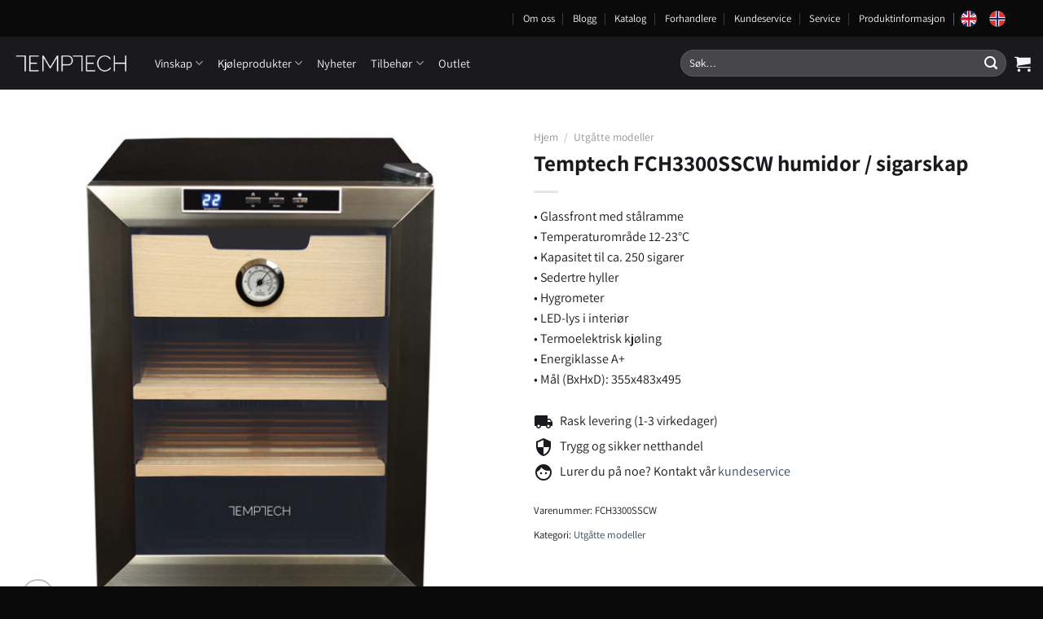

--- FILE ---
content_type: text/html; charset=UTF-8
request_url: https://temptech.no/produkt/fch3300sscw-humidor-sigarskap/
body_size: 33569
content:
<!DOCTYPE html>
<html lang="nb-NO" class="loading-site no-js">
<head>
	<meta charset="UTF-8" />
	<link rel="profile" href="http://gmpg.org/xfn/11" />
	<link rel="pingback" href="https://temptech.no/xmlrpc.php" />

	<script>(function(html){html.className = html.className.replace(/\bno-js\b/,'js')})(document.documentElement);</script>
<meta name='robots' content='index, follow, max-image-preview:large, max-snippet:-1, max-video-preview:-1' />

<!-- Google Tag Manager for WordPress by gtm4wp.com -->
<script data-cfasync="false" data-pagespeed-no-defer>
	var gtm4wp_datalayer_name = "dataLayer";
	var dataLayer = dataLayer || [];
</script>
<!-- End Google Tag Manager for WordPress by gtm4wp.com --><meta name="viewport" content="width=device-width, initial-scale=1" />
	<!-- This site is optimized with the Yoast SEO plugin v20.3 - https://yoast.com/wordpress/plugins/seo/ -->
	<title>Temptech FCH3300SSCW humidor / sigarskap - TEMPTECH</title>
	<link rel="canonical" href="https://temptech.no/produkt/fch3300sscw-humidor-sigarskap/" />
	<meta property="og:locale" content="nb_NO" />
	<meta property="og:type" content="article" />
	<meta property="og:title" content="Temptech FCH3300SSCW humidor / sigarskap - TEMPTECH" />
	<meta property="og:description" content="• Glassfront med stålramme • Temperaturområde 12-23°C • Kapasitet til ca. 250 sigarer • Sedertre hyller • Hygrometer • LED-lys i interiør • Termoelektrisk kjøling • Energiklasse A+ • Mål (BxHxD): 355x483x495" />
	<meta property="og:url" content="https://temptech.no/produkt/fch3300sscw-humidor-sigarskap/" />
	<meta property="og:site_name" content="TEMPTECH" />
	<meta property="article:modified_time" content="2021-12-01T06:21:58+00:00" />
	<meta property="og:image" content="https://temptech.no/wp-content/uploads/2018/12/FCH3300SSCW-1.jpg" />
	<meta property="og:image:width" content="1000" />
	<meta property="og:image:height" content="1000" />
	<meta property="og:image:type" content="image/jpeg" />
	<meta name="twitter:card" content="summary_large_image" />
	<meta name="twitter:label1" content="Ansl. lesetid" />
	<meta name="twitter:data1" content="1 minutt" />
	<script type="application/ld+json" class="yoast-schema-graph">{"@context":"https://schema.org","@graph":[{"@type":"WebPage","@id":"https://temptech.no/produkt/fch3300sscw-humidor-sigarskap/","url":"https://temptech.no/produkt/fch3300sscw-humidor-sigarskap/","name":"Temptech FCH3300SSCW humidor / sigarskap - TEMPTECH","isPartOf":{"@id":"https://temptech.no/#website"},"primaryImageOfPage":{"@id":"https://temptech.no/produkt/fch3300sscw-humidor-sigarskap/#primaryimage"},"image":{"@id":"https://temptech.no/produkt/fch3300sscw-humidor-sigarskap/#primaryimage"},"thumbnailUrl":"https://temptech.no/wp-content/uploads/2018/12/FCH3300SSCW-1.jpg","datePublished":"2018-12-17T08:18:26+00:00","dateModified":"2021-12-01T06:21:58+00:00","breadcrumb":{"@id":"https://temptech.no/produkt/fch3300sscw-humidor-sigarskap/#breadcrumb"},"inLanguage":"nb-NO","potentialAction":[{"@type":"ReadAction","target":["https://temptech.no/produkt/fch3300sscw-humidor-sigarskap/"]}]},{"@type":"ImageObject","inLanguage":"nb-NO","@id":"https://temptech.no/produkt/fch3300sscw-humidor-sigarskap/#primaryimage","url":"https://temptech.no/wp-content/uploads/2018/12/FCH3300SSCW-1.jpg","contentUrl":"https://temptech.no/wp-content/uploads/2018/12/FCH3300SSCW-1.jpg","width":1000,"height":1000,"caption":"Temptech FCH3300SSCW humidor sigarskap"},{"@type":"BreadcrumbList","@id":"https://temptech.no/produkt/fch3300sscw-humidor-sigarskap/#breadcrumb","itemListElement":[{"@type":"ListItem","position":1,"name":"Hjem","item":"https://temptech.no/"},{"@type":"ListItem","position":2,"name":"Produkter","item":"https://temptech.no/shop/"},{"@type":"ListItem","position":3,"name":"Temptech FCH3300SSCW humidor / sigarskap"}]},{"@type":"WebSite","@id":"https://temptech.no/#website","url":"https://temptech.no/","name":"TEMPTECH","description":"","potentialAction":[{"@type":"SearchAction","target":{"@type":"EntryPoint","urlTemplate":"https://temptech.no/?s={search_term_string}"},"query-input":"required name=search_term_string"}],"inLanguage":"nb-NO"}]}</script>
	<!-- / Yoast SEO plugin. -->


<script type='application/javascript'>console.log('PixelYourSite PRO version 9.3.7');</script>
<link rel='dns-prefetch' href='//wordpress.livechat.com' />
<link rel='prefetch' href='https://temptech.no/wp-content/themes/flatsome/assets/js/flatsome.js?ver=e1ad26bd5672989785e1' />
<link rel='prefetch' href='https://temptech.no/wp-content/themes/flatsome/assets/js/chunk.slider.js?ver=3.19.12' />
<link rel='prefetch' href='https://temptech.no/wp-content/themes/flatsome/assets/js/chunk.popups.js?ver=3.19.12' />
<link rel='prefetch' href='https://temptech.no/wp-content/themes/flatsome/assets/js/chunk.tooltips.js?ver=3.19.12' />
<link rel='prefetch' href='https://temptech.no/wp-content/themes/flatsome/assets/js/woocommerce.js?ver=dd6035ce106022a74757' />
<link rel="alternate" type="application/rss+xml" title="TEMPTECH &raquo; strøm" href="https://temptech.no/feed/" />
<link rel="alternate" type="application/rss+xml" title="TEMPTECH &raquo; kommentarstrøm" href="https://temptech.no/comments/feed/" />
<script type="text/javascript">
window._wpemojiSettings = {"baseUrl":"https:\/\/s.w.org\/images\/core\/emoji\/14.0.0\/72x72\/","ext":".png","svgUrl":"https:\/\/s.w.org\/images\/core\/emoji\/14.0.0\/svg\/","svgExt":".svg","source":{"concatemoji":"https:\/\/temptech.no\/wp-includes\/js\/wp-emoji-release.min.js?ver=6.3.7"}};
/*! This file is auto-generated */
!function(i,n){var o,s,e;function c(e){try{var t={supportTests:e,timestamp:(new Date).valueOf()};sessionStorage.setItem(o,JSON.stringify(t))}catch(e){}}function p(e,t,n){e.clearRect(0,0,e.canvas.width,e.canvas.height),e.fillText(t,0,0);var t=new Uint32Array(e.getImageData(0,0,e.canvas.width,e.canvas.height).data),r=(e.clearRect(0,0,e.canvas.width,e.canvas.height),e.fillText(n,0,0),new Uint32Array(e.getImageData(0,0,e.canvas.width,e.canvas.height).data));return t.every(function(e,t){return e===r[t]})}function u(e,t,n){switch(t){case"flag":return n(e,"\ud83c\udff3\ufe0f\u200d\u26a7\ufe0f","\ud83c\udff3\ufe0f\u200b\u26a7\ufe0f")?!1:!n(e,"\ud83c\uddfa\ud83c\uddf3","\ud83c\uddfa\u200b\ud83c\uddf3")&&!n(e,"\ud83c\udff4\udb40\udc67\udb40\udc62\udb40\udc65\udb40\udc6e\udb40\udc67\udb40\udc7f","\ud83c\udff4\u200b\udb40\udc67\u200b\udb40\udc62\u200b\udb40\udc65\u200b\udb40\udc6e\u200b\udb40\udc67\u200b\udb40\udc7f");case"emoji":return!n(e,"\ud83e\udef1\ud83c\udffb\u200d\ud83e\udef2\ud83c\udfff","\ud83e\udef1\ud83c\udffb\u200b\ud83e\udef2\ud83c\udfff")}return!1}function f(e,t,n){var r="undefined"!=typeof WorkerGlobalScope&&self instanceof WorkerGlobalScope?new OffscreenCanvas(300,150):i.createElement("canvas"),a=r.getContext("2d",{willReadFrequently:!0}),o=(a.textBaseline="top",a.font="600 32px Arial",{});return e.forEach(function(e){o[e]=t(a,e,n)}),o}function t(e){var t=i.createElement("script");t.src=e,t.defer=!0,i.head.appendChild(t)}"undefined"!=typeof Promise&&(o="wpEmojiSettingsSupports",s=["flag","emoji"],n.supports={everything:!0,everythingExceptFlag:!0},e=new Promise(function(e){i.addEventListener("DOMContentLoaded",e,{once:!0})}),new Promise(function(t){var n=function(){try{var e=JSON.parse(sessionStorage.getItem(o));if("object"==typeof e&&"number"==typeof e.timestamp&&(new Date).valueOf()<e.timestamp+604800&&"object"==typeof e.supportTests)return e.supportTests}catch(e){}return null}();if(!n){if("undefined"!=typeof Worker&&"undefined"!=typeof OffscreenCanvas&&"undefined"!=typeof URL&&URL.createObjectURL&&"undefined"!=typeof Blob)try{var e="postMessage("+f.toString()+"("+[JSON.stringify(s),u.toString(),p.toString()].join(",")+"));",r=new Blob([e],{type:"text/javascript"}),a=new Worker(URL.createObjectURL(r),{name:"wpTestEmojiSupports"});return void(a.onmessage=function(e){c(n=e.data),a.terminate(),t(n)})}catch(e){}c(n=f(s,u,p))}t(n)}).then(function(e){for(var t in e)n.supports[t]=e[t],n.supports.everything=n.supports.everything&&n.supports[t],"flag"!==t&&(n.supports.everythingExceptFlag=n.supports.everythingExceptFlag&&n.supports[t]);n.supports.everythingExceptFlag=n.supports.everythingExceptFlag&&!n.supports.flag,n.DOMReady=!1,n.readyCallback=function(){n.DOMReady=!0}}).then(function(){return e}).then(function(){var e;n.supports.everything||(n.readyCallback(),(e=n.source||{}).concatemoji?t(e.concatemoji):e.wpemoji&&e.twemoji&&(t(e.twemoji),t(e.wpemoji)))}))}((window,document),window._wpemojiSettings);
</script>
<style type="text/css">
img.wp-smiley,
img.emoji {
	display: inline !important;
	border: none !important;
	box-shadow: none !important;
	height: 1em !important;
	width: 1em !important;
	margin: 0 0.07em !important;
	vertical-align: -0.1em !important;
	background: none !important;
	padding: 0 !important;
}
</style>
	<style id='wp-block-library-inline-css' type='text/css'>
:root{--wp-admin-theme-color:#007cba;--wp-admin-theme-color--rgb:0,124,186;--wp-admin-theme-color-darker-10:#006ba1;--wp-admin-theme-color-darker-10--rgb:0,107,161;--wp-admin-theme-color-darker-20:#005a87;--wp-admin-theme-color-darker-20--rgb:0,90,135;--wp-admin-border-width-focus:2px;--wp-block-synced-color:#7a00df;--wp-block-synced-color--rgb:122,0,223}@media (min-resolution:192dpi){:root{--wp-admin-border-width-focus:1.5px}}.wp-element-button{cursor:pointer}:root{--wp--preset--font-size--normal:16px;--wp--preset--font-size--huge:42px}:root .has-very-light-gray-background-color{background-color:#eee}:root .has-very-dark-gray-background-color{background-color:#313131}:root .has-very-light-gray-color{color:#eee}:root .has-very-dark-gray-color{color:#313131}:root .has-vivid-green-cyan-to-vivid-cyan-blue-gradient-background{background:linear-gradient(135deg,#00d084,#0693e3)}:root .has-purple-crush-gradient-background{background:linear-gradient(135deg,#34e2e4,#4721fb 50%,#ab1dfe)}:root .has-hazy-dawn-gradient-background{background:linear-gradient(135deg,#faaca8,#dad0ec)}:root .has-subdued-olive-gradient-background{background:linear-gradient(135deg,#fafae1,#67a671)}:root .has-atomic-cream-gradient-background{background:linear-gradient(135deg,#fdd79a,#004a59)}:root .has-nightshade-gradient-background{background:linear-gradient(135deg,#330968,#31cdcf)}:root .has-midnight-gradient-background{background:linear-gradient(135deg,#020381,#2874fc)}.has-regular-font-size{font-size:1em}.has-larger-font-size{font-size:2.625em}.has-normal-font-size{font-size:var(--wp--preset--font-size--normal)}.has-huge-font-size{font-size:var(--wp--preset--font-size--huge)}.has-text-align-center{text-align:center}.has-text-align-left{text-align:left}.has-text-align-right{text-align:right}#end-resizable-editor-section{display:none}.aligncenter{clear:both}.items-justified-left{justify-content:flex-start}.items-justified-center{justify-content:center}.items-justified-right{justify-content:flex-end}.items-justified-space-between{justify-content:space-between}.screen-reader-text{clip:rect(1px,1px,1px,1px);word-wrap:normal!important;border:0;-webkit-clip-path:inset(50%);clip-path:inset(50%);height:1px;margin:-1px;overflow:hidden;padding:0;position:absolute;width:1px}.screen-reader-text:focus{clip:auto!important;background-color:#ddd;-webkit-clip-path:none;clip-path:none;color:#444;display:block;font-size:1em;height:auto;left:5px;line-height:normal;padding:15px 23px 14px;text-decoration:none;top:5px;width:auto;z-index:100000}html :where(.has-border-color){border-style:solid}html :where([style*=border-top-color]){border-top-style:solid}html :where([style*=border-right-color]){border-right-style:solid}html :where([style*=border-bottom-color]){border-bottom-style:solid}html :where([style*=border-left-color]){border-left-style:solid}html :where([style*=border-width]){border-style:solid}html :where([style*=border-top-width]){border-top-style:solid}html :where([style*=border-right-width]){border-right-style:solid}html :where([style*=border-bottom-width]){border-bottom-style:solid}html :where([style*=border-left-width]){border-left-style:solid}html :where(img[class*=wp-image-]){height:auto;max-width:100%}:where(figure){margin:0 0 1em}html :where(.is-position-sticky){--wp-admin--admin-bar--position-offset:var(--wp-admin--admin-bar--height,0px)}@media screen and (max-width:600px){html :where(.is-position-sticky){--wp-admin--admin-bar--position-offset:0px}}
</style>
<link rel='stylesheet' id='contact-form-7-css' href='https://temptech.no/wp-content/plugins/contact-form-7/includes/css/styles.css?ver=5.7.4' type='text/css' media='all' />
<link rel='stylesheet' id='photoswipe-css' href='https://temptech.no/wp-content/plugins/woocommerce/assets/css/photoswipe/photoswipe.min.css?ver=7.5.1' type='text/css' media='all' />
<link rel='stylesheet' id='photoswipe-default-skin-css' href='https://temptech.no/wp-content/plugins/woocommerce/assets/css/photoswipe/default-skin/default-skin.min.css?ver=7.5.1' type='text/css' media='all' />
<style id='woocommerce-inline-inline-css' type='text/css'>
.woocommerce form .form-row .required { visibility: visible; }
</style>
<link rel='stylesheet' id='wpsl-styles-css' href='https://temptech.no/wp-content/plugins/wp-store-locator/css/styles.min.css?ver=2.2.236' type='text/css' media='all' />
<link rel='stylesheet' id='pdf-generator-for-wp-css' href='https://temptech.no/wp-content/plugins/pdf-generator-for-wp/public/src/scss/pdf-generator-for-wp-public.css?ver=1.2.9' type='text/css' media='all' />
<link rel='stylesheet' id='dashicons-css' href='https://temptech.no/wp-includes/css/dashicons.min.css?ver=6.3.7' type='text/css' media='all' />
<link rel='stylesheet' id='thickbox-css' href='https://temptech.no/wp-includes/js/thickbox/thickbox.css?ver=6.3.7' type='text/css' media='all' />
<link rel='stylesheet' id='pdf-generator-for-wpcommon-css' href='https://temptech.no/wp-content/plugins/pdf-generator-for-wp/common/src/scss/pdf-generator-for-wp-common.css?ver=1.2.9' type='text/css' media='all' />
<link rel='stylesheet' id='bambora_online_checkout_front_style-css' href='https://temptech.no/wp-content/plugins/bambora-online-checkout/style/bambora-online-checkout-front.css?ver=6.3.7' type='text/css' media='all' />
<link rel='stylesheet' id='krok_woo_dokumenter_css-css' href='https://temptech.no/wp-content/plugins/krokedil-product-documents/assets/css/kpd-userside.css?ver=0.0.1' type='text/css' media='all' />
<link rel='stylesheet' id='flatsome-main-css' href='https://temptech.no/wp-content/themes/flatsome/assets/css/flatsome.css?ver=3.19.12' type='text/css' media='all' />
<style id='flatsome-main-inline-css' type='text/css'>
@font-face {
				font-family: "fl-icons";
				font-display: block;
				src: url(https://temptech.no/wp-content/themes/flatsome/assets/css/icons/fl-icons.eot?v=3.19.12);
				src:
					url(https://temptech.no/wp-content/themes/flatsome/assets/css/icons/fl-icons.eot#iefix?v=3.19.12) format("embedded-opentype"),
					url(https://temptech.no/wp-content/themes/flatsome/assets/css/icons/fl-icons.woff2?v=3.19.12) format("woff2"),
					url(https://temptech.no/wp-content/themes/flatsome/assets/css/icons/fl-icons.ttf?v=3.19.12) format("truetype"),
					url(https://temptech.no/wp-content/themes/flatsome/assets/css/icons/fl-icons.woff?v=3.19.12) format("woff"),
					url(https://temptech.no/wp-content/themes/flatsome/assets/css/icons/fl-icons.svg?v=3.19.12#fl-icons) format("svg");
			}
</style>
<link rel='stylesheet' id='flatsome-shop-css' href='https://temptech.no/wp-content/themes/flatsome/assets/css/flatsome-shop.css?ver=3.19.12' type='text/css' media='all' />
<link rel='stylesheet' id='flatsome-style-css' href='https://temptech.no/wp-content/themes/flatsome-child/style.css?ver=3.0' type='text/css' media='all' />
<link rel='stylesheet' id='lipscore-styles-css' href='https://temptech.no/wp-content/plugins/lipscore-plugin/assets/css/widget.css?ver=0.4.4' type='text/css' media='all' />
<script type='text/javascript' src='https://temptech.no/wp-includes/js/jquery/jquery.min.js?ver=3.7.0' id='jquery-core-js'></script>
<script type='text/javascript' src='https://temptech.no/wp-includes/js/jquery/jquery-migrate.min.js?ver=3.4.1' id='jquery-migrate-js'></script>
<script type='text/javascript' src='https://temptech.no/wp-content/plugins/price-by-country/assets/js/frontend.js?ver=1.0.2' id='cbp-script-js'></script>
<script type='text/javascript' src='https://temptech.no/wp-content/plugins/woocommerce/assets/js/js-cookie/js.cookie.min.js?ver=2.1.4-wc.7.5.1' id='js-cookie-js'></script>
<script type='text/javascript' id='pdf-generator-for-wppublic-js-js-extra'>
/* <![CDATA[ */
var pgfw_public_param = {"ajaxurl":"https:\/\/temptech.no\/wp-admin\/admin-ajax.php"};
/* ]]> */
</script>
<script type='text/javascript' src='https://temptech.no/wp-content/plugins/pdf-generator-for-wp/public/src/js/pdf-generator-for-wp-public.js?ver=1.2.9' id='pdf-generator-for-wppublic-js-js'></script>
<script type='text/javascript' id='pdf-generator-for-wpcommon-js-extra'>
/* <![CDATA[ */
var pgfw_common_param = {"ajaxurl":"https:\/\/temptech.no\/wp-admin\/admin-ajax.php","nonce":"f1f610a0d6","loader":"https:\/\/temptech.no\/wp-content\/plugins\/pdf-generator-for-wp\/admin\/src\/images\/loader.gif","processing_html":"<span style=\"color:#1e73be;\">Please wait....<\/span>","email_submit_error":"<span style=\"color:#8e4b86;\">Some unexpected error occurred. Kindly Resubmit again<\/span>"};
/* ]]> */
</script>
<script type='text/javascript' src='https://temptech.no/wp-content/plugins/pdf-generator-for-wp/common/src/js/pdf-generator-for-wp-common.js?ver=1.2.9' id='pdf-generator-for-wpcommon-js'></script>
<script type='text/javascript' id='text-connect-js-extra'>
/* <![CDATA[ */
var textConnect = {"addons":["woocommerce"],"ajax_url":"https:\/\/temptech.no\/wp-admin\/admin-ajax.php","visitor":null};
/* ]]> */
</script>
<script type='text/javascript' src='https://temptech.no/wp-content/plugins/wp-live-chat-software-for-wordpress//includes/js/textConnect.js?ver=5.0.1' id='text-connect-js'></script>
<script type='text/javascript' src='https://temptech.no/wp-content/plugins/pixelyoursite-super-pack/dist/scripts/public.js?ver=3.0.7' id='pys_sp_public_js-js'></script>
<script type='text/javascript' src='https://temptech.no/wp-content/plugins/pixelyoursite-pro/dist/scripts/jquery.bind-first-0.2.3.min.js?ver=6.3.7' id='jquery-bind-first-js'></script>
<script type='text/javascript' src='https://temptech.no/wp-content/plugins/pixelyoursite-pro/dist/scripts/vimeo.min.js?ver=6.3.7' id='vimeo-js'></script>
<script type='text/javascript' id='pys-js-extra'>
/* <![CDATA[ */
var pysOptions = {"staticEvents":{"facebook":{"init_event":[{"delay":0,"type":"static","name":"PageView","pixelIds":["287999655576893"],"params":{"categories":"Utg\u00e5tte modeller","page_title":"Temptech FCH3300SSCW humidor \/ sigarskap","post_type":"product","post_id":5112,"plugin":"PixelYourSite","event_url":"temptech.no\/produkt\/fch3300sscw-humidor-sigarskap\/","user_role":"guest"},"e_id":"init_event","ids":[],"hasTimeWindow":false,"timeWindow":0,"eventID":"","woo_order":"","edd_order":""}],"woo_view_content":[{"delay":0,"type":"static","name":"ViewContent","pixelIds":["287999655576893"],"params":{"content_ids":["5112"],"content_type":"product","content_name":"Temptech FCH3300SSCW humidor \/ sigarskap","category_name":"Utg\u00e5tte modeller","contents":[{"id":"5112","quantity":1}],"product_price":0,"page_title":"Temptech FCH3300SSCW humidor \/ sigarskap","post_type":"product","post_id":5112,"plugin":"PixelYourSite","event_url":"temptech.no\/produkt\/fch3300sscw-humidor-sigarskap\/","user_role":"guest"},"e_id":"woo_view_content","ids":[],"hasTimeWindow":false,"timeWindow":0,"eventID":"","woo_order":"","edd_order":""}]},"ga":{"woo_view_content":[{"delay":0,"type":"static","name":"view_item","trackingIds":["UA-104425931-1","G-ZS8VXN5C24"],"params":{"event_category":"ecommerce","items":[{"id":"5112","name":"Temptech FCH3300SSCW humidor \/ sigarskap","category":"Utg\u00e5tte modeller","quantity":1,"price":0}],"non_interaction":true,"ecomm_prodid":"5112","ecomm_pagetype":"product","ecomm_totalvalue":0,"page_title":"Temptech FCH3300SSCW humidor \/ sigarskap","post_type":"product","post_id":5112,"plugin":"PixelYourSite","event_url":"temptech.no\/produkt\/fch3300sscw-humidor-sigarskap\/","user_role":"guest"},"e_id":"woo_view_content","ids":[],"hasTimeWindow":false,"timeWindow":0,"eventID":"","woo_order":"","edd_order":""}],"woo_view_item_list_single":[{"delay":0,"type":"static","name":"view_item_list","trackingIds":["UA-104425931-1","G-ZS8VXN5C24"],"params":{"event_category":"ecommerce","event_label":"Temptech FCH3300SSCW humidor \/ sigarskap - Related products","items":[{"id":"549","name":"Temptech Premium VWC7SS vinskap","category":"Utg\u00e5tte modeller","quantity":1,"price":0,"list_position":1,"list_name":"Temptech FCH3300SSCW humidor \/ sigarskap - Related products"},{"id":"550","name":"Temptech Premium VWC7SB vinskap","category":"Utg\u00e5tte modeller","quantity":1,"price":0,"list_position":2,"list_name":"Temptech FCH3300SSCW humidor \/ sigarskap - Related products"},{"id":"551","name":"Temptech Premium VWC300SS vinskap","category":"Utg\u00e5tte modeller","quantity":1,"price":0,"list_position":3,"list_name":"Temptech FCH3300SSCW humidor \/ sigarskap - Related products"},{"id":"552","name":"Temptech Premium VWC300SB vinskap","category":"Utg\u00e5tte modeller","quantity":1,"price":0,"list_position":4,"list_name":"Temptech FCH3300SSCW humidor \/ sigarskap - Related products"},{"id":"553","name":"Temptech Premium VWCR30SS vinskap","category":"Utg\u00e5tte modeller","quantity":1,"price":0,"list_position":5,"list_name":"Temptech FCH3300SSCW humidor \/ sigarskap - Related products"},{"id":"554","name":"Temptech Premium VWCR30SB vinskap","category":"Utg\u00e5tte modeller","quantity":1,"price":0,"list_position":6,"list_name":"Temptech FCH3300SSCW humidor \/ sigarskap - Related products"},{"id":"555","name":"Temptech Premium VWCR30DS vinskap","category":"Utg\u00e5tte modeller","quantity":1,"price":0,"list_position":7,"list_name":"Temptech FCH3300SSCW humidor \/ sigarskap - Related products"},{"id":"556","name":"Temptech Premium VWCR30DB vinskap","category":"Utg\u00e5tte modeller","quantity":1,"price":0,"list_position":8,"list_name":"Temptech FCH3300SSCW humidor \/ sigarskap - Related products"},{"id":"557","name":"Temptech Premium VWCR36DS vinskap","category":"Utg\u00e5tte modeller","quantity":1,"price":0,"list_position":9,"list_name":"Temptech FCH3300SSCW humidor \/ sigarskap - Related products"},{"id":"558","name":"Temptech Premium VWCR36DB vinskap","category":"Utg\u00e5tte modeller","quantity":1,"price":0,"list_position":10,"list_name":"Temptech FCH3300SSCW humidor \/ sigarskap - Related products"}],"non_interaction":true,"page_title":"Temptech FCH3300SSCW humidor \/ sigarskap","post_type":"product","post_id":5112,"plugin":"PixelYourSite","event_url":"temptech.no\/produkt\/fch3300sscw-humidor-sigarskap\/","user_role":"guest"},"e_id":"woo_view_item_list_single","ids":[],"hasTimeWindow":false,"timeWindow":0,"eventID":"","woo_order":"","edd_order":""}]}},"dynamicEvents":{"automatic_event_internal_link":{"facebook":{"delay":0,"type":"dyn","name":"InternalClick","pixelIds":["287999655576893"],"params":{"page_title":"Temptech FCH3300SSCW humidor \/ sigarskap","post_type":"product","post_id":5112,"plugin":"PixelYourSite","event_url":"temptech.no\/produkt\/fch3300sscw-humidor-sigarskap\/","user_role":"guest"},"e_id":"automatic_event_internal_link","ids":[],"hasTimeWindow":false,"timeWindow":0,"eventID":"","woo_order":"","edd_order":""},"ga":{"delay":0,"type":"dyn","name":"InternalClick","trackingIds":["UA-104425931-1","G-ZS8VXN5C24"],"params":{"non_interaction":false,"page_title":"Temptech FCH3300SSCW humidor \/ sigarskap","post_type":"product","post_id":5112,"plugin":"PixelYourSite","event_url":"temptech.no\/produkt\/fch3300sscw-humidor-sigarskap\/","user_role":"guest"},"e_id":"automatic_event_internal_link","ids":[],"hasTimeWindow":false,"timeWindow":0,"eventID":"","woo_order":"","edd_order":""}},"automatic_event_outbound_link":{"facebook":{"delay":0,"type":"dyn","name":"OutboundClick","pixelIds":["287999655576893"],"params":{"page_title":"Temptech FCH3300SSCW humidor \/ sigarskap","post_type":"product","post_id":5112,"plugin":"PixelYourSite","event_url":"temptech.no\/produkt\/fch3300sscw-humidor-sigarskap\/","user_role":"guest"},"e_id":"automatic_event_outbound_link","ids":[],"hasTimeWindow":false,"timeWindow":0,"eventID":"","woo_order":"","edd_order":""},"ga":{"delay":0,"type":"dyn","name":"OutboundClick","trackingIds":["UA-104425931-1","G-ZS8VXN5C24"],"params":{"non_interaction":false,"page_title":"Temptech FCH3300SSCW humidor \/ sigarskap","post_type":"product","post_id":5112,"plugin":"PixelYourSite","event_url":"temptech.no\/produkt\/fch3300sscw-humidor-sigarskap\/","user_role":"guest"},"e_id":"automatic_event_outbound_link","ids":[],"hasTimeWindow":false,"timeWindow":0,"eventID":"","woo_order":"","edd_order":""}},"automatic_event_video":{"facebook":{"delay":0,"type":"dyn","name":"WatchVideo","pixelIds":["287999655576893"],"params":{"page_title":"Temptech FCH3300SSCW humidor \/ sigarskap","post_type":"product","post_id":5112,"plugin":"PixelYourSite","event_url":"temptech.no\/produkt\/fch3300sscw-humidor-sigarskap\/","user_role":"guest"},"e_id":"automatic_event_video","ids":[],"hasTimeWindow":false,"timeWindow":0,"eventID":"","woo_order":"","edd_order":""},"ga":{"delay":0,"type":"dyn","name":"WatchVideo","youtube_disabled":false,"trackingIds":["UA-104425931-1","G-ZS8VXN5C24"],"params":{"non_interaction":false,"page_title":"Temptech FCH3300SSCW humidor \/ sigarskap","post_type":"product","post_id":5112,"plugin":"PixelYourSite","event_url":"temptech.no\/produkt\/fch3300sscw-humidor-sigarskap\/","user_role":"guest"},"e_id":"automatic_event_video","ids":[],"hasTimeWindow":false,"timeWindow":0,"eventID":"","woo_order":"","edd_order":""}},"automatic_event_tel_link":{"facebook":{"delay":0,"type":"dyn","name":"TelClick","pixelIds":["287999655576893"],"params":{"page_title":"Temptech FCH3300SSCW humidor \/ sigarskap","post_type":"product","post_id":5112,"plugin":"PixelYourSite","event_url":"temptech.no\/produkt\/fch3300sscw-humidor-sigarskap\/","user_role":"guest"},"e_id":"automatic_event_tel_link","ids":[],"hasTimeWindow":false,"timeWindow":0,"eventID":"","woo_order":"","edd_order":""},"ga":{"delay":0,"type":"dyn","name":"TelClick","trackingIds":["UA-104425931-1","G-ZS8VXN5C24"],"params":{"non_interaction":false,"page_title":"Temptech FCH3300SSCW humidor \/ sigarskap","post_type":"product","post_id":5112,"plugin":"PixelYourSite","event_url":"temptech.no\/produkt\/fch3300sscw-humidor-sigarskap\/","user_role":"guest"},"e_id":"automatic_event_tel_link","ids":[],"hasTimeWindow":false,"timeWindow":0,"eventID":"","woo_order":"","edd_order":""}},"automatic_event_email_link":{"facebook":{"delay":0,"type":"dyn","name":"EmailClick","pixelIds":["287999655576893"],"params":{"page_title":"Temptech FCH3300SSCW humidor \/ sigarskap","post_type":"product","post_id":5112,"plugin":"PixelYourSite","event_url":"temptech.no\/produkt\/fch3300sscw-humidor-sigarskap\/","user_role":"guest"},"e_id":"automatic_event_email_link","ids":[],"hasTimeWindow":false,"timeWindow":0,"eventID":"","woo_order":"","edd_order":""},"ga":{"delay":0,"type":"dyn","name":"EmailClick","trackingIds":["UA-104425931-1","G-ZS8VXN5C24"],"params":{"non_interaction":false,"page_title":"Temptech FCH3300SSCW humidor \/ sigarskap","post_type":"product","post_id":5112,"plugin":"PixelYourSite","event_url":"temptech.no\/produkt\/fch3300sscw-humidor-sigarskap\/","user_role":"guest"},"e_id":"automatic_event_email_link","ids":[],"hasTimeWindow":false,"timeWindow":0,"eventID":"","woo_order":"","edd_order":""}},"automatic_event_form":{"facebook":{"delay":0,"type":"dyn","name":"Form","pixelIds":["287999655576893"],"params":{"page_title":"Temptech FCH3300SSCW humidor \/ sigarskap","post_type":"product","post_id":5112,"plugin":"PixelYourSite","event_url":"temptech.no\/produkt\/fch3300sscw-humidor-sigarskap\/","user_role":"guest"},"e_id":"automatic_event_form","ids":[],"hasTimeWindow":false,"timeWindow":0,"eventID":"","woo_order":"","edd_order":""},"ga":{"delay":0,"type":"dyn","name":"Form","trackingIds":["UA-104425931-1","G-ZS8VXN5C24"],"params":{"non_interaction":false,"page_title":"Temptech FCH3300SSCW humidor \/ sigarskap","post_type":"product","post_id":5112,"plugin":"PixelYourSite","event_url":"temptech.no\/produkt\/fch3300sscw-humidor-sigarskap\/","user_role":"guest"},"e_id":"automatic_event_form","ids":[],"hasTimeWindow":false,"timeWindow":0,"eventID":"","woo_order":"","edd_order":""}},"automatic_event_download":{"facebook":{"delay":0,"type":"dyn","name":"Download","extensions":["","doc","exe","js","pdf","ppt","tgz","zip","xls"],"pixelIds":["287999655576893"],"params":{"page_title":"Temptech FCH3300SSCW humidor \/ sigarskap","post_type":"product","post_id":5112,"plugin":"PixelYourSite","event_url":"temptech.no\/produkt\/fch3300sscw-humidor-sigarskap\/","user_role":"guest"},"e_id":"automatic_event_download","ids":[],"hasTimeWindow":false,"timeWindow":0,"eventID":"","woo_order":"","edd_order":""},"ga":{"delay":0,"type":"dyn","name":"Download","extensions":["","doc","exe","js","pdf","ppt","tgz","zip","xls"],"trackingIds":["UA-104425931-1","G-ZS8VXN5C24"],"params":{"non_interaction":false,"page_title":"Temptech FCH3300SSCW humidor \/ sigarskap","post_type":"product","post_id":5112,"plugin":"PixelYourSite","event_url":"temptech.no\/produkt\/fch3300sscw-humidor-sigarskap\/","user_role":"guest"},"e_id":"automatic_event_download","ids":[],"hasTimeWindow":false,"timeWindow":0,"eventID":"","woo_order":"","edd_order":""}},"automatic_event_comment":{"facebook":{"delay":0,"type":"dyn","name":"Comment","pixelIds":["287999655576893"],"params":{"page_title":"Temptech FCH3300SSCW humidor \/ sigarskap","post_type":"product","post_id":5112,"plugin":"PixelYourSite","event_url":"temptech.no\/produkt\/fch3300sscw-humidor-sigarskap\/","user_role":"guest"},"e_id":"automatic_event_comment","ids":[],"hasTimeWindow":false,"timeWindow":0,"eventID":"","woo_order":"","edd_order":""},"ga":{"delay":0,"type":"dyn","name":"Comment","trackingIds":["UA-104425931-1","G-ZS8VXN5C24"],"params":{"non_interaction":false,"page_title":"Temptech FCH3300SSCW humidor \/ sigarskap","post_type":"product","post_id":5112,"plugin":"PixelYourSite","event_url":"temptech.no\/produkt\/fch3300sscw-humidor-sigarskap\/","user_role":"guest"},"e_id":"automatic_event_comment","ids":[],"hasTimeWindow":false,"timeWindow":0,"eventID":"","woo_order":"","edd_order":""}},"automatic_event_adsense":{"facebook":{"delay":0,"type":"dyn","name":"AdSense","pixelIds":["287999655576893"],"params":{"page_title":"Temptech FCH3300SSCW humidor \/ sigarskap","post_type":"product","post_id":5112,"plugin":"PixelYourSite","event_url":"temptech.no\/produkt\/fch3300sscw-humidor-sigarskap\/","user_role":"guest"},"e_id":"automatic_event_adsense","ids":[],"hasTimeWindow":false,"timeWindow":0,"eventID":"","woo_order":"","edd_order":""},"ga":{"delay":0,"type":"dyn","name":"AdSense","trackingIds":["UA-104425931-1","G-ZS8VXN5C24"],"params":{"non_interaction":false,"page_title":"Temptech FCH3300SSCW humidor \/ sigarskap","post_type":"product","post_id":5112,"plugin":"PixelYourSite","event_url":"temptech.no\/produkt\/fch3300sscw-humidor-sigarskap\/","user_role":"guest"},"e_id":"automatic_event_adsense","ids":[],"hasTimeWindow":false,"timeWindow":0,"eventID":"","woo_order":"","edd_order":""}},"woo_select_content_single":{"554":{"ga":{"delay":0,"type":"dyn","name":"select_content","trackingIds":["UA-104425931-1","G-ZS8VXN5C24"],"params":{"items":[{"id":"554","name":"Temptech Premium VWCR30SB vinskap","category":"Utg\u00e5tte modeller","quantity":1,"price":0,"list_position":1,"list_name":"Temptech FCH3300SSCW humidor \/ sigarskap - Related products"}],"event_category":"ecommerce","content_type":"product","page_title":"Temptech FCH3300SSCW humidor \/ sigarskap","post_type":"product","post_id":5112,"plugin":"PixelYourSite","event_url":"temptech.no\/produkt\/fch3300sscw-humidor-sigarskap\/","user_role":"guest"},"e_id":"woo_select_content_single","ids":[],"hasTimeWindow":false,"timeWindow":0,"eventID":"","woo_order":"","edd_order":""}},"557":{"ga":{"delay":0,"type":"dyn","name":"select_content","trackingIds":["UA-104425931-1","G-ZS8VXN5C24"],"params":{"items":[{"id":"557","name":"Temptech Premium VWCR36DS vinskap","category":"Utg\u00e5tte modeller","quantity":1,"price":0,"list_position":2,"list_name":"Temptech FCH3300SSCW humidor \/ sigarskap - Related products"}],"event_category":"ecommerce","content_type":"product","page_title":"Temptech FCH3300SSCW humidor \/ sigarskap","post_type":"product","post_id":5112,"plugin":"PixelYourSite","event_url":"temptech.no\/produkt\/fch3300sscw-humidor-sigarskap\/","user_role":"guest"},"e_id":"woo_select_content_single","ids":[],"hasTimeWindow":false,"timeWindow":0,"eventID":"","woo_order":"","edd_order":""}},"555":{"ga":{"delay":0,"type":"dyn","name":"select_content","trackingIds":["UA-104425931-1","G-ZS8VXN5C24"],"params":{"items":[{"id":"555","name":"Temptech Premium VWCR30DS vinskap","category":"Utg\u00e5tte modeller","quantity":1,"price":0,"list_position":3,"list_name":"Temptech FCH3300SSCW humidor \/ sigarskap - Related products"}],"event_category":"ecommerce","content_type":"product","page_title":"Temptech FCH3300SSCW humidor \/ sigarskap","post_type":"product","post_id":5112,"plugin":"PixelYourSite","event_url":"temptech.no\/produkt\/fch3300sscw-humidor-sigarskap\/","user_role":"guest"},"e_id":"woo_select_content_single","ids":[],"hasTimeWindow":false,"timeWindow":0,"eventID":"","woo_order":"","edd_order":""}},"567":{"ga":{"delay":0,"type":"dyn","name":"select_content","trackingIds":["UA-104425931-1","G-ZS8VXN5C24"],"params":{"items":[{"id":"567","name":"Temptech Premium VWCR166SS vinskap","category":"Utg\u00e5tte modeller","quantity":1,"price":0,"list_position":4,"list_name":"Temptech FCH3300SSCW humidor \/ sigarskap - Related products"}],"event_category":"ecommerce","content_type":"product","page_title":"Temptech FCH3300SSCW humidor \/ sigarskap","post_type":"product","post_id":5112,"plugin":"PixelYourSite","event_url":"temptech.no\/produkt\/fch3300sscw-humidor-sigarskap\/","user_role":"guest"},"e_id":"woo_select_content_single","ids":[],"hasTimeWindow":false,"timeWindow":0,"eventID":"","woo_order":"","edd_order":""}},"584":{"ga":{"delay":0,"type":"dyn","name":"select_content","trackingIds":["UA-104425931-1","G-ZS8VXN5C24"],"params":{"items":[{"id":"584","name":"Temptech Oslo OBI45SS vinskap","category":"Utg\u00e5tte modeller","quantity":1,"price":0,"list_position":5,"list_name":"Temptech FCH3300SSCW humidor \/ sigarskap - Related products"}],"event_category":"ecommerce","content_type":"product","page_title":"Temptech FCH3300SSCW humidor \/ sigarskap","post_type":"product","post_id":5112,"plugin":"PixelYourSite","event_url":"temptech.no\/produkt\/fch3300sscw-humidor-sigarskap\/","user_role":"guest"},"e_id":"woo_select_content_single","ids":[],"hasTimeWindow":false,"timeWindow":0,"eventID":"","woo_order":"","edd_order":""}},"562":{"ga":{"delay":0,"type":"dyn","name":"select_content","trackingIds":["UA-104425931-1","G-ZS8VXN5C24"],"params":{"items":[{"id":"562","name":"Temptech Premium VWCR46DB vinskap","category":"Utg\u00e5tte modeller","quantity":1,"price":0,"list_position":6,"list_name":"Temptech FCH3300SSCW humidor \/ sigarskap - Related products"}],"event_category":"ecommerce","content_type":"product","page_title":"Temptech FCH3300SSCW humidor \/ sigarskap","post_type":"product","post_id":5112,"plugin":"PixelYourSite","event_url":"temptech.no\/produkt\/fch3300sscw-humidor-sigarskap\/","user_role":"guest"},"e_id":"woo_select_content_single","ids":[],"hasTimeWindow":false,"timeWindow":0,"eventID":"","woo_order":"","edd_order":""}},"556":{"ga":{"delay":0,"type":"dyn","name":"select_content","trackingIds":["UA-104425931-1","G-ZS8VXN5C24"],"params":{"items":[{"id":"556","name":"Temptech Premium VWCR30DB vinskap","category":"Utg\u00e5tte modeller","quantity":1,"price":0,"list_position":7,"list_name":"Temptech FCH3300SSCW humidor \/ sigarskap - Related products"}],"event_category":"ecommerce","content_type":"product","page_title":"Temptech FCH3300SSCW humidor \/ sigarskap","post_type":"product","post_id":5112,"plugin":"PixelYourSite","event_url":"temptech.no\/produkt\/fch3300sscw-humidor-sigarskap\/","user_role":"guest"},"e_id":"woo_select_content_single","ids":[],"hasTimeWindow":false,"timeWindow":0,"eventID":"","woo_order":"","edd_order":""}},"549":{"ga":{"delay":0,"type":"dyn","name":"select_content","trackingIds":["UA-104425931-1","G-ZS8VXN5C24"],"params":{"items":[{"id":"549","name":"Temptech Premium VWC7SS vinskap","category":"Utg\u00e5tte modeller","quantity":1,"price":0,"list_position":8,"list_name":"Temptech FCH3300SSCW humidor \/ sigarskap - Related products"}],"event_category":"ecommerce","content_type":"product","page_title":"Temptech FCH3300SSCW humidor \/ sigarskap","post_type":"product","post_id":5112,"plugin":"PixelYourSite","event_url":"temptech.no\/produkt\/fch3300sscw-humidor-sigarskap\/","user_role":"guest"},"e_id":"woo_select_content_single","ids":[],"hasTimeWindow":false,"timeWindow":0,"eventID":"","woo_order":"","edd_order":""}},"553":{"ga":{"delay":0,"type":"dyn","name":"select_content","trackingIds":["UA-104425931-1","G-ZS8VXN5C24"],"params":{"items":[{"id":"553","name":"Temptech Premium VWCR30SS vinskap","category":"Utg\u00e5tte modeller","quantity":1,"price":0,"list_position":9,"list_name":"Temptech FCH3300SSCW humidor \/ sigarskap - Related products"}],"event_category":"ecommerce","content_type":"product","page_title":"Temptech FCH3300SSCW humidor \/ sigarskap","post_type":"product","post_id":5112,"plugin":"PixelYourSite","event_url":"temptech.no\/produkt\/fch3300sscw-humidor-sigarskap\/","user_role":"guest"},"e_id":"woo_select_content_single","ids":[],"hasTimeWindow":false,"timeWindow":0,"eventID":"","woo_order":"","edd_order":""}},"580":{"ga":{"delay":0,"type":"dyn","name":"select_content","trackingIds":["UA-104425931-1","G-ZS8VXN5C24"],"params":{"items":[{"id":"580","name":"Temptech Oslo OBIU60DXL vinskap","category":"Utg\u00e5tte modeller","quantity":1,"price":0,"list_position":10,"list_name":"Temptech FCH3300SSCW humidor \/ sigarskap - Related products"}],"event_category":"ecommerce","content_type":"product","page_title":"Temptech FCH3300SSCW humidor \/ sigarskap","post_type":"product","post_id":5112,"plugin":"PixelYourSite","event_url":"temptech.no\/produkt\/fch3300sscw-humidor-sigarskap\/","user_role":"guest"},"e_id":"woo_select_content_single","ids":[],"hasTimeWindow":false,"timeWindow":0,"eventID":"","woo_order":"","edd_order":""}},"551":{"ga":{"delay":0,"type":"dyn","name":"select_content","trackingIds":["UA-104425931-1","G-ZS8VXN5C24"],"params":{"items":[{"id":"551","name":"Temptech Premium VWC300SS vinskap","category":"Utg\u00e5tte modeller","quantity":1,"price":0,"list_position":11,"list_name":"Temptech FCH3300SSCW humidor \/ sigarskap - Related products"}],"event_category":"ecommerce","content_type":"product","page_title":"Temptech FCH3300SSCW humidor \/ sigarskap","post_type":"product","post_id":5112,"plugin":"PixelYourSite","event_url":"temptech.no\/produkt\/fch3300sscw-humidor-sigarskap\/","user_role":"guest"},"e_id":"woo_select_content_single","ids":[],"hasTimeWindow":false,"timeWindow":0,"eventID":"","woo_order":"","edd_order":""}},"578":{"ga":{"delay":0,"type":"dyn","name":"select_content","trackingIds":["UA-104425931-1","G-ZS8VXN5C24"],"params":{"items":[{"id":"578","name":"Temptech Elegance GRN280DW vinskap","category":"Utg\u00e5tte modeller","quantity":1,"price":0,"list_position":12,"list_name":"Temptech FCH3300SSCW humidor \/ sigarskap - Related products"}],"event_category":"ecommerce","content_type":"product","page_title":"Temptech FCH3300SSCW humidor \/ sigarskap","post_type":"product","post_id":5112,"plugin":"PixelYourSite","event_url":"temptech.no\/produkt\/fch3300sscw-humidor-sigarskap\/","user_role":"guest"},"e_id":"woo_select_content_single","ids":[],"hasTimeWindow":false,"timeWindow":0,"eventID":"","woo_order":"","edd_order":""}},"559":{"ga":{"delay":0,"type":"dyn","name":"select_content","trackingIds":["UA-104425931-1","G-ZS8VXN5C24"],"params":{"items":[{"id":"559","name":"Temptech Premium VWCR46SS vinskap","category":"Utg\u00e5tte modeller","quantity":1,"price":0,"list_position":13,"list_name":"Temptech FCH3300SSCW humidor \/ sigarskap - Related products"}],"event_category":"ecommerce","content_type":"product","page_title":"Temptech FCH3300SSCW humidor \/ sigarskap","post_type":"product","post_id":5112,"plugin":"PixelYourSite","event_url":"temptech.no\/produkt\/fch3300sscw-humidor-sigarskap\/","user_role":"guest"},"e_id":"woo_select_content_single","ids":[],"hasTimeWindow":false,"timeWindow":0,"eventID":"","woo_order":"","edd_order":""}},"575":{"ga":{"delay":0,"type":"dyn","name":"select_content","trackingIds":["UA-104425931-1","G-ZS8VXN5C24"],"params":{"items":[{"id":"575","name":"Temptech Elegance GRNBU60DS vinskap","category":"Utg\u00e5tte modeller","quantity":1,"price":0,"list_position":14,"list_name":"Temptech FCH3300SSCW humidor \/ sigarskap - Related products"}],"event_category":"ecommerce","content_type":"product","page_title":"Temptech FCH3300SSCW humidor \/ sigarskap","post_type":"product","post_id":5112,"plugin":"PixelYourSite","event_url":"temptech.no\/produkt\/fch3300sscw-humidor-sigarskap\/","user_role":"guest"},"e_id":"woo_select_content_single","ids":[],"hasTimeWindow":false,"timeWindow":0,"eventID":"","woo_order":"","edd_order":""}},"564":{"ga":{"delay":0,"type":"dyn","name":"select_content","trackingIds":["UA-104425931-1","G-ZS8VXN5C24"],"params":{"items":[{"id":"564","name":"Temptech Premium VWCR46DS82 vinskap","category":"Utg\u00e5tte modeller","quantity":1,"price":0,"list_position":15,"list_name":"Temptech FCH3300SSCW humidor \/ sigarskap - Related products"}],"event_category":"ecommerce","content_type":"product","page_title":"Temptech FCH3300SSCW humidor \/ sigarskap","post_type":"product","post_id":5112,"plugin":"PixelYourSite","event_url":"temptech.no\/produkt\/fch3300sscw-humidor-sigarskap\/","user_role":"guest"},"e_id":"woo_select_content_single","ids":[],"hasTimeWindow":false,"timeWindow":0,"eventID":"","woo_order":"","edd_order":""}},"568":{"ga":{"delay":0,"type":"dyn","name":"select_content","trackingIds":["UA-104425931-1","G-ZS8VXN5C24"],"params":{"items":[{"id":"568","name":"Temptech Premium VWCR155DS vinskap","category":"Utg\u00e5tte modeller","quantity":1,"price":0,"list_position":16,"list_name":"Temptech FCH3300SSCW humidor \/ sigarskap - Related products"}],"event_category":"ecommerce","content_type":"product","page_title":"Temptech FCH3300SSCW humidor \/ sigarskap","post_type":"product","post_id":5112,"plugin":"PixelYourSite","event_url":"temptech.no\/produkt\/fch3300sscw-humidor-sigarskap\/","user_role":"guest"},"e_id":"woo_select_content_single","ids":[],"hasTimeWindow":false,"timeWindow":0,"eventID":"","woo_order":"","edd_order":""}},"550":{"ga":{"delay":0,"type":"dyn","name":"select_content","trackingIds":["UA-104425931-1","G-ZS8VXN5C24"],"params":{"items":[{"id":"550","name":"Temptech Premium VWC7SB vinskap","category":"Utg\u00e5tte modeller","quantity":1,"price":0,"list_position":17,"list_name":"Temptech FCH3300SSCW humidor \/ sigarskap - Related products"}],"event_category":"ecommerce","content_type":"product","page_title":"Temptech FCH3300SSCW humidor \/ sigarskap","post_type":"product","post_id":5112,"plugin":"PixelYourSite","event_url":"temptech.no\/produkt\/fch3300sscw-humidor-sigarskap\/","user_role":"guest"},"e_id":"woo_select_content_single","ids":[],"hasTimeWindow":false,"timeWindow":0,"eventID":"","woo_order":"","edd_order":""}},"569":{"ga":{"delay":0,"type":"dyn","name":"select_content","trackingIds":["UA-104425931-1","G-ZS8VXN5C24"],"params":{"items":[{"id":"569","name":"Temptech Premium VWCR155DB vinskap","category":"Utg\u00e5tte modeller","quantity":1,"price":0,"list_position":18,"list_name":"Temptech FCH3300SSCW humidor \/ sigarskap - Related products"}],"event_category":"ecommerce","content_type":"product","page_title":"Temptech FCH3300SSCW humidor \/ sigarskap","post_type":"product","post_id":5112,"plugin":"PixelYourSite","event_url":"temptech.no\/produkt\/fch3300sscw-humidor-sigarskap\/","user_role":"guest"},"e_id":"woo_select_content_single","ids":[],"hasTimeWindow":false,"timeWindow":0,"eventID":"","woo_order":"","edd_order":""}},"566":{"ga":{"delay":0,"type":"dyn","name":"select_content","trackingIds":["UA-104425931-1","G-ZS8VXN5C24"],"params":{"items":[{"id":"566","name":"Temptech Premium VWCR100DS vinskap","category":"Utg\u00e5tte modeller","quantity":1,"price":0,"list_position":19,"list_name":"Temptech FCH3300SSCW humidor \/ sigarskap - Related products"}],"event_category":"ecommerce","content_type":"product","page_title":"Temptech FCH3300SSCW humidor \/ sigarskap","post_type":"product","post_id":5112,"plugin":"PixelYourSite","event_url":"temptech.no\/produkt\/fch3300sscw-humidor-sigarskap\/","user_role":"guest"},"e_id":"woo_select_content_single","ids":[],"hasTimeWindow":false,"timeWindow":0,"eventID":"","woo_order":"","edd_order":""}},"574":{"ga":{"delay":0,"type":"dyn","name":"select_content","trackingIds":["UA-104425931-1","G-ZS8VXN5C24"],"params":{"items":[{"id":"574","name":"Temptech Elegance GRN46DW vinskap","category":"Utg\u00e5tte modeller","quantity":1,"price":0,"list_position":20,"list_name":"Temptech FCH3300SSCW humidor \/ sigarskap - Related products"}],"event_category":"ecommerce","content_type":"product","page_title":"Temptech FCH3300SSCW humidor \/ sigarskap","post_type":"product","post_id":5112,"plugin":"PixelYourSite","event_url":"temptech.no\/produkt\/fch3300sscw-humidor-sigarskap\/","user_role":"guest"},"e_id":"woo_select_content_single","ids":[],"hasTimeWindow":false,"timeWindow":0,"eventID":"","woo_order":"","edd_order":""}},"561":{"ga":{"delay":0,"type":"dyn","name":"select_content","trackingIds":["UA-104425931-1","G-ZS8VXN5C24"],"params":{"items":[{"id":"561","name":"Temptech Premium VWCR46DS vinskap","category":"Utg\u00e5tte modeller","quantity":1,"price":0,"list_position":21,"list_name":"Temptech FCH3300SSCW humidor \/ sigarskap - Related products"}],"event_category":"ecommerce","content_type":"product","page_title":"Temptech FCH3300SSCW humidor \/ sigarskap","post_type":"product","post_id":5112,"plugin":"PixelYourSite","event_url":"temptech.no\/produkt\/fch3300sscw-humidor-sigarskap\/","user_role":"guest"},"e_id":"woo_select_content_single","ids":[],"hasTimeWindow":false,"timeWindow":0,"eventID":"","woo_order":"","edd_order":""}},"558":{"ga":{"delay":0,"type":"dyn","name":"select_content","trackingIds":["UA-104425931-1","G-ZS8VXN5C24"],"params":{"items":[{"id":"558","name":"Temptech Premium VWCR36DB vinskap","category":"Utg\u00e5tte modeller","quantity":1,"price":0,"list_position":22,"list_name":"Temptech FCH3300SSCW humidor \/ sigarskap - Related products"}],"event_category":"ecommerce","content_type":"product","page_title":"Temptech FCH3300SSCW humidor \/ sigarskap","post_type":"product","post_id":5112,"plugin":"PixelYourSite","event_url":"temptech.no\/produkt\/fch3300sscw-humidor-sigarskap\/","user_role":"guest"},"e_id":"woo_select_content_single","ids":[],"hasTimeWindow":false,"timeWindow":0,"eventID":"","woo_order":"","edd_order":""}},"581":{"ga":{"delay":0,"type":"dyn","name":"select_content","trackingIds":["UA-104425931-1","G-ZS8VXN5C24"],"params":{"items":[{"id":"581","name":"Temptech Oslo OBIU60DBB vinskap","category":"Utg\u00e5tte modeller","quantity":1,"price":0,"list_position":23,"list_name":"Temptech FCH3300SSCW humidor \/ sigarskap - Related products"}],"event_category":"ecommerce","content_type":"product","page_title":"Temptech FCH3300SSCW humidor \/ sigarskap","post_type":"product","post_id":5112,"plugin":"PixelYourSite","event_url":"temptech.no\/produkt\/fch3300sscw-humidor-sigarskap\/","user_role":"guest"},"e_id":"woo_select_content_single","ids":[],"hasTimeWindow":false,"timeWindow":0,"eventID":"","woo_order":"","edd_order":""}},"565":{"ga":{"delay":0,"type":"dyn","name":"select_content","trackingIds":["UA-104425931-1","G-ZS8VXN5C24"],"params":{"items":[{"id":"565","name":"Temptech Premium VWCR46DB82 vinskap","category":"Utg\u00e5tte modeller","quantity":1,"price":0,"list_position":24,"list_name":"Temptech FCH3300SSCW humidor \/ sigarskap - Related products"}],"event_category":"ecommerce","content_type":"product","page_title":"Temptech FCH3300SSCW humidor \/ sigarskap","post_type":"product","post_id":5112,"plugin":"PixelYourSite","event_url":"temptech.no\/produkt\/fch3300sscw-humidor-sigarskap\/","user_role":"guest"},"e_id":"woo_select_content_single","ids":[],"hasTimeWindow":false,"timeWindow":0,"eventID":"","woo_order":"","edd_order":""}},"573":{"ga":{"delay":0,"type":"dyn","name":"select_content","trackingIds":["UA-104425931-1","G-ZS8VXN5C24"],"params":{"items":[{"id":"573","name":"Temptech Elegance GRN46DB vinskap","category":"Utg\u00e5tte modeller","quantity":1,"price":0,"list_position":25,"list_name":"Temptech FCH3300SSCW humidor \/ sigarskap - Related products"}],"event_category":"ecommerce","content_type":"product","page_title":"Temptech FCH3300SSCW humidor \/ sigarskap","post_type":"product","post_id":5112,"plugin":"PixelYourSite","event_url":"temptech.no\/produkt\/fch3300sscw-humidor-sigarskap\/","user_role":"guest"},"e_id":"woo_select_content_single","ids":[],"hasTimeWindow":false,"timeWindow":0,"eventID":"","woo_order":"","edd_order":""}},"572":{"ga":{"delay":0,"type":"dyn","name":"select_content","trackingIds":["UA-104425931-1","G-ZS8VXN5C24"],"params":{"items":[{"id":"572","name":"Temptech Premium VBC46SS kj\u00f8leskap","category":"Utg\u00e5tte modeller","quantity":1,"price":0,"list_position":26,"list_name":"Temptech FCH3300SSCW humidor \/ sigarskap - Related products"}],"event_category":"ecommerce","content_type":"product","page_title":"Temptech FCH3300SSCW humidor \/ sigarskap","post_type":"product","post_id":5112,"plugin":"PixelYourSite","event_url":"temptech.no\/produkt\/fch3300sscw-humidor-sigarskap\/","user_role":"guest"},"e_id":"woo_select_content_single","ids":[],"hasTimeWindow":false,"timeWindow":0,"eventID":"","woo_order":"","edd_order":""}},"579":{"ga":{"delay":0,"type":"dyn","name":"select_content","trackingIds":["UA-104425931-1","G-ZS8VXN5C24"],"params":{"items":[{"id":"579","name":"Temptech Oslo OBIU60DSS vinskap","category":"Utg\u00e5tte modeller","quantity":1,"price":0,"list_position":27,"list_name":"Temptech FCH3300SSCW humidor \/ sigarskap - Related products"}],"event_category":"ecommerce","content_type":"product","page_title":"Temptech FCH3300SSCW humidor \/ sigarskap","post_type":"product","post_id":5112,"plugin":"PixelYourSite","event_url":"temptech.no\/produkt\/fch3300sscw-humidor-sigarskap\/","user_role":"guest"},"e_id":"woo_select_content_single","ids":[],"hasTimeWindow":false,"timeWindow":0,"eventID":"","woo_order":"","edd_order":""}},"552":{"ga":{"delay":0,"type":"dyn","name":"select_content","trackingIds":["UA-104425931-1","G-ZS8VXN5C24"],"params":{"items":[{"id":"552","name":"Temptech Premium VWC300SB vinskap","category":"Utg\u00e5tte modeller","quantity":1,"price":0,"list_position":28,"list_name":"Temptech FCH3300SSCW humidor \/ sigarskap - Related products"}],"event_category":"ecommerce","content_type":"product","page_title":"Temptech FCH3300SSCW humidor \/ sigarskap","post_type":"product","post_id":5112,"plugin":"PixelYourSite","event_url":"temptech.no\/produkt\/fch3300sscw-humidor-sigarskap\/","user_role":"guest"},"e_id":"woo_select_content_single","ids":[],"hasTimeWindow":false,"timeWindow":0,"eventID":"","woo_order":"","edd_order":""}},"582":{"ga":{"delay":0,"type":"dyn","name":"select_content","trackingIds":["UA-104425931-1","G-ZS8VXN5C24"],"params":{"items":[{"id":"582","name":"Temptech Oslo OBIU30DSS vinskap","category":"Utg\u00e5tte modeller","quantity":1,"price":0,"list_position":29,"list_name":"Temptech FCH3300SSCW humidor \/ sigarskap - Related products"}],"event_category":"ecommerce","content_type":"product","page_title":"Temptech FCH3300SSCW humidor \/ sigarskap","post_type":"product","post_id":5112,"plugin":"PixelYourSite","event_url":"temptech.no\/produkt\/fch3300sscw-humidor-sigarskap\/","user_role":"guest"},"e_id":"woo_select_content_single","ids":[],"hasTimeWindow":false,"timeWindow":0,"eventID":"","woo_order":"","edd_order":""}},"576":{"ga":{"delay":0,"type":"dyn","name":"select_content","trackingIds":["UA-104425931-1","G-ZS8VXN5C24"],"params":{"items":[{"id":"576","name":"Temptech Elegance GRN280DB vinskap","category":"Utg\u00e5tte modeller","quantity":1,"price":0,"list_position":30,"list_name":"Temptech FCH3300SSCW humidor \/ sigarskap - Related products"}],"event_category":"ecommerce","content_type":"product","page_title":"Temptech FCH3300SSCW humidor \/ sigarskap","post_type":"product","post_id":5112,"plugin":"PixelYourSite","event_url":"temptech.no\/produkt\/fch3300sscw-humidor-sigarskap\/","user_role":"guest"},"e_id":"woo_select_content_single","ids":[],"hasTimeWindow":false,"timeWindow":0,"eventID":"","woo_order":"","edd_order":""}}}},"triggerEvents":[],"triggerEventTypes":[],"facebook":{"pixelIds":["287999655576893"],"advancedMatchingEnabled":false,"advancedMatching":[],"removeMetadata":false,"wooVariableAsSimple":true,"serverApiEnabled":false,"ajaxForServerEvent":true,"wooCRSendFromServer":false,"send_external_id":true},"ga":{"trackingIds":["UA-104425931-1","G-ZS8VXN5C24"],"enhanceLinkAttr":false,"anonimizeIP":false,"retargetingLogic":"ecomm","crossDomainEnabled":false,"crossDomainAcceptIncoming":false,"crossDomainDomains":[],"wooVariableAsSimple":true,"isDebugEnabled":[],"disableAdvertisingFeatures":false,"disableAdvertisingPersonalization":false},"debug":"1","siteUrl":"https:\/\/temptech.no","ajaxUrl":"https:\/\/temptech.no\/wp-admin\/admin-ajax.php","trackUTMs":"1","trackTrafficSource":"1","user_id":"0","enable_lading_page_param":"1","cookie_duration":"7","enable_event_day_param":"1","enable_event_month_param":"1","enable_event_time_param":"1","enable_remove_target_url_param":"1","enable_remove_download_url_param":"1","visit_data_model":"first_visit","last_visit_duration":"60","enable_auto_save_advance_matching":"1","advance_matching_fn_names":["first_name","first-name","first name","name"],"advance_matching_ln_names":["last_name","last-name","last name"],"advance_matching_tel_names":["phone","tel"],"gdpr":{"ajax_enabled":false,"all_disabled_by_api":false,"facebook_disabled_by_api":false,"tiktok_disabled_by_api":false,"analytics_disabled_by_api":false,"google_ads_disabled_by_api":false,"pinterest_disabled_by_api":false,"bing_disabled_by_api":false,"facebook_prior_consent_enabled":true,"tiktok_prior_consent_enabled":true,"analytics_prior_consent_enabled":true,"google_ads_prior_consent_enabled":true,"pinterest_prior_consent_enabled":true,"bing_prior_consent_enabled":true,"cookiebot_integration_enabled":false,"cookiebot_facebook_consent_category":"marketing","cookiebot_analytics_consent_category":"statistics","cookiebot_google_ads_consent_category":"marketing","cookiebot_pinterest_consent_category":"marketing","cookiebot_bing_consent_category":"marketing","cookie_notice_integration_enabled":false,"cookie_law_info_integration_enabled":false,"real_cookie_banner_integration_enabled":false,"consent_magic_integration_enabled":false},"automatic":{"enable_youtube":true,"enable_vimeo":true,"enable_video":true},"woo":{"enabled":true,"addToCartOnButtonEnabled":true,"addToCartOnButtonValueEnabled":true,"addToCartOnButtonValueOption":"price","woo_purchase_on_transaction":true,"singleProductId":5112,"affiliateEnabled":false,"removeFromCartSelector":"form.woocommerce-cart-form .remove","addToCartCatchMethod":"add_cart_hook","is_order_received_page":false,"containOrderId":false,"affiliateEventName":"Lead"},"edd":{"enabled":false}};
/* ]]> */
</script>
<script type='text/javascript' src='https://temptech.no/wp-content/plugins/pixelyoursite-pro/dist/scripts/public.js?ver=9.3.7' id='pys-js'></script>
<link rel="https://api.w.org/" href="https://temptech.no/wp-json/" /><link rel="alternate" type="application/json" href="https://temptech.no/wp-json/wp/v2/product/5112" /><link rel="EditURI" type="application/rsd+xml" title="RSD" href="https://temptech.no/xmlrpc.php?rsd" />
<meta name="generator" content="WordPress 6.3.7" />
<meta name="generator" content="WooCommerce 7.5.1" />
<link rel='shortlink' href='https://temptech.no/?p=5112' />
<link rel="alternate" type="application/json+oembed" href="https://temptech.no/wp-json/oembed/1.0/embed?url=https%3A%2F%2Ftemptech.no%2Fprodukt%2Ffch3300sscw-humidor-sigarskap%2F" />
<link rel="alternate" type="text/xml+oembed" href="https://temptech.no/wp-json/oembed/1.0/embed?url=https%3A%2F%2Ftemptech.no%2Fprodukt%2Ffch3300sscw-humidor-sigarskap%2F&#038;format=xml" />
<style>.woocommerce div.product .woo-custom-stock-status.in_stock_color { color: #77a464; font-size: inherit }ul.products .in_stock_color { color: #77a464; font-size: inherit }.woocommerce-table__product-name .in_stock_color { color: #77a464; font-size: inherit }.woocommerce div.product .woo-custom-stock-status.only_s_left_in_stock_color { color: #77a464; font-size: inherit }ul.products .only_s_left_in_stock_color { color: #77a464; font-size: inherit }.woocommerce-table__product-name .only_s_left_in_stock_color { color: #77a464; font-size: inherit }.woocommerce div.product .woo-custom-stock-status.can_be_backordered_color { color: #77a464; font-size: inherit }ul.products .can_be_backordered_color { color: #77a464; font-size: inherit }.woocommerce-table__product-name .can_be_backordered_color { color: #77a464; font-size: inherit }.woocommerce div.product .woo-custom-stock-status.s_in_stock_color { color: #77a464; font-size: inherit }ul.products .s_in_stock_color { color: #77a464; font-size: inherit }.woocommerce-table__product-name .s_in_stock_color { color: #77a464; font-size: inherit }.woocommerce div.product .woo-custom-stock-status.available_on_backorder_color { color: #77a464; font-size: inherit }ul.products .available_on_backorder_color { color: #77a464; font-size: inherit }.woocommerce-table__product-name .available_on_backorder_color { color: #77a464; font-size: inherit }.woocommerce div.product .woo-custom-stock-status.out_of_stock_color { color: #ff0000; font-size: inherit }ul.products .out_of_stock_color { color: #ff0000; font-size: inherit }.woocommerce-table__product-name .out_of_stock_color { color: #ff0000; font-size: inherit }</style><!-- woo-custom-stock-status-color-css --><script></script><!-- woo-custom-stock-status-js -->
<!-- Google Tag Manager for WordPress by gtm4wp.com -->
<!-- GTM Container placement set to footer -->
<script data-cfasync="false" data-pagespeed-no-defer type="text/javascript">
</script>
<!-- End Google Tag Manager for WordPress by gtm4wp.com -->
<script type="text/javascript">
	var swPreRegister = function() {
		sw.track('ViewContent',
			{
				content_type: 'product',
				content_ids: "5112",
				content_name: "Temptech FCH3300SSCW humidor / sigarskap",
				content_category: "1539"
			}
		);

		sw.gEvent('view_item',
			{
				items: [
					{
						"id": "5112",
						"name": "Temptech FCH3300SSCW humidor / sigarskap",
						"category": "1539",
						"google_business_vertical": "retail"
					}
				]
			}
		);

		sw.gEvent('page_view',
			{
				"ecomm_prodid": "5112"
			}
		);

		sw.register_product_view(
			{
				"id": "5112",
				"category": "1539"
			}
		);
	};
</script>

<script type="text/javascript">
	var _swaMa=["29379866"];"undefined"==typeof sw&&!function(e,s,a){function t(){for(;o[0]&&"loaded"==o[0][d];)i=o.shift(),i[w]=!c.parentNode.insertBefore(i,c)}for(var r,n,i,o=[],c=e.scripts[0],w="onreadystatechange",d="readyState";r=a.shift();)n=e.createElement(s),"async"in c?(n.async=!1,e.head.appendChild(n)):c[d]?(o.push(n),n[w]=t):e.write("<"+s+' src="'+r+'" defer></'+s+">"),n.src=r}(document,"script",["//analytics.sitewit.com/v3/"+_swaMa[0]+"/sw.js"]);
</script>

            <script data-cfasync="false" type="text/javascript">
            //<![CDATA[
            window.lipscoreInit = function() {
                lipscore.init({
                    apiKey: "a4268afd633f344a586704ba"
                });
            };
            (function() {
                var scr = document.createElement('script'); scr.async = 1; scr.setAttribute("data-cfasync", false);
                scr.charset = "utf-8";
                scr.src = "https://static.lipscore.com/assets/no/lipscore-v1.js";
                document.getElementsByTagName('head')[0].appendChild(scr);
            })();
            //]]>
            </script>
        <meta name="google-site-verification" content="xw10XpP1xswQ_scAUhoJEDeGP0Vp2xMURylVjRogorA" /><script src="https://assets.mailmojo.no/sdk.js" data-token="uK7XJaHKxBvlwcKVJ479t1ju6ZvUJS" async></script><link href="https://fonts.googleapis.com/icon?family=Material+Icons"
      rel="stylesheet">
<!-- Google Tag Manager -->
<script>(function(w,d,s,l,i){w[l]=w[l]||[];w[l].push({'gtm.start':
new Date().getTime(),event:'gtm.js'});var f=d.getElementsByTagName(s)[0],
j=d.createElement(s),dl=l!='dataLayer'?'&l='+l:'';j.async=true;j.src=
'https://www.googletagmanager.com/gtm.js?id='+i+dl;f.parentNode.insertBefore(j,f);
})(window,document,'script','dataLayer','GTM-5F84BHD');</script>
<!-- End Google Tag Manager -->


<!-- Hotjar Tracking Code for https://temptech.no/ -->
<script>
    (function(h,o,t,j,a,r){
        h.hj=h.hj||function(){(h.hj.q=h.hj.q||[]).push(arguments)};
        h._hjSettings={hjid:1998753,hjsv:6};
        a=o.getElementsByTagName('head')[0];
        r=o.createElement('script');r.async=1;
        r.src=t+h._hjSettings.hjid+j+h._hjSettings.hjsv;
        a.appendChild(r);
    })(window,document,'https://static.hotjar.com/c/hotjar-','.js?sv=');
</script>

<script type="text/javascript">
_linkedin_partner_id = "3691745";
window._linkedin_data_partner_ids = window._linkedin_data_partner_ids || [];
window._linkedin_data_partner_ids.push(_linkedin_partner_id);
</script><script type="text/javascript">
(function(l) {
if (!l){window.lintrk = function(a,b){window.lintrk.q.push([a,b])};
window.lintrk.q=[]}
var s = document.getElementsByTagName("script")[0];
var b = document.createElement("script");
b.type = "text/javascript";b.async = true;
b.src = "https://snap.licdn.com/li.lms-analytics/insight.min.js";
s.parentNode.insertBefore(b, s);})(window.lintrk);
</script>
<noscript>
<img height="1" width="1" style="display:none;" alt="" src="https://px.ads.linkedin.com/collect/?pid=3691745&fmt=gif" />
</noscript>	<noscript><style>.woocommerce-product-gallery{ opacity: 1 !important; }</style></noscript>
	<link rel="icon" href="https://temptech.no/wp-content/uploads/2018/05/cropped-temptech-t-32x32.png" sizes="32x32" />
<link rel="icon" href="https://temptech.no/wp-content/uploads/2018/05/cropped-temptech-t-192x192.png" sizes="192x192" />
<link rel="apple-touch-icon" href="https://temptech.no/wp-content/uploads/2018/05/cropped-temptech-t-180x180.png" />
<meta name="msapplication-TileImage" content="https://temptech.no/wp-content/uploads/2018/05/cropped-temptech-t-270x270.png" />
<style id="custom-css" type="text/css">:root {--primary-color: #555555;--fs-color-primary: #555555;--fs-color-secondary: #d26e4b;--fs-color-success: #7a9c59;--fs-color-alert: #b20000;--fs-experimental-link-color: #334862;--fs-experimental-link-color-hover: #111;}.tooltipster-base {--tooltip-color: #fff;--tooltip-bg-color: #000;}.off-canvas-right .mfp-content, .off-canvas-left .mfp-content {--drawer-width: 300px;}.off-canvas .mfp-content.off-canvas-cart {--drawer-width: 360px;}.container-width, .full-width .ubermenu-nav, .container, .row{max-width: 1370px}.row.row-collapse{max-width: 1340px}.row.row-small{max-width: 1362.5px}.row.row-large{max-width: 1400px}.header-main{height: 65px}#logo img{max-height: 65px}#logo{width:145px;}#logo img{padding:5px 0;}.header-bottom{min-height: 45px}.header-top{min-height: 45px}.transparent .header-main{height: 91px}.transparent #logo img{max-height: 91px}.has-transparent + .page-title:first-of-type,.has-transparent + #main > .page-title,.has-transparent + #main > div > .page-title,.has-transparent + #main .page-header-wrapper:first-of-type .page-title{padding-top: 121px;}.transparent .header-wrapper{background-color: #ffffff!important;}.transparent .top-divider{display: none;}.header.show-on-scroll,.stuck .header-main{height:70px!important}.stuck #logo img{max-height: 70px!important}.search-form{ width: 89%;}.header-bg-color {background-color: #1a1a1e}.header-bottom {background-color: #ffffff}.top-bar-nav > li > a{line-height: 15px }.header-main .nav > li > a{line-height: 45px }.stuck .header-main .nav > li > a{line-height: 50px }.header-bottom-nav > li > a{line-height: 16px }@media (max-width: 549px) {.header-main{height: 70px}#logo img{max-height: 70px}}.main-menu-overlay{background-color: #1a1a1e}.nav-dropdown{border-radius:5px}.nav-dropdown{font-size:100%}.header-top{background-color:#0a0a0a!important;}body{color: #1a1a1e}h1,h2,h3,h4,h5,h6,.heading-font{color: #1a1a1e;}body{font-size: 100%;}@media screen and (max-width: 549px){body{font-size: 100%;}}body{font-family: Assistant, sans-serif;}body {font-weight: 400;font-style: normal;}.nav > li > a {font-family: Assistant, sans-serif;}.mobile-sidebar-levels-2 .nav > li > ul > li > a {font-family: Assistant, sans-serif;}.nav > li > a,.mobile-sidebar-levels-2 .nav > li > ul > li > a {font-weight: 400;font-style: normal;}h1,h2,h3,h4,h5,h6,.heading-font, .off-canvas-center .nav-sidebar.nav-vertical > li > a{font-family: Assistant, sans-serif;}h1,h2,h3,h4,h5,h6,.heading-font,.banner h1,.banner h2 {font-weight: 700;font-style: normal;}.alt-font{font-family: "Dancing Script", sans-serif;}.breadcrumbs{text-transform: none;}button,.button{text-transform: none;}h3.widget-title,span.widget-title{text-transform: none;}.header:not(.transparent) .top-bar-nav > li > a {color: #f5f5f8;}.header:not(.transparent) .top-bar-nav.nav > li > a:hover,.header:not(.transparent) .top-bar-nav.nav > li.active > a,.header:not(.transparent) .top-bar-nav.nav > li.current > a,.header:not(.transparent) .top-bar-nav.nav > li > a.active,.header:not(.transparent) .top-bar-nav.nav > li > a.current{color: #d6d6d6;}.top-bar-nav.nav-line-bottom > li > a:before,.top-bar-nav.nav-line-grow > li > a:before,.top-bar-nav.nav-line > li > a:before,.top-bar-nav.nav-box > li > a:hover,.top-bar-nav.nav-box > li.active > a,.top-bar-nav.nav-pills > li > a:hover,.top-bar-nav.nav-pills > li.active > a{color:#FFF!important;background-color: #d6d6d6;}.header:not(.transparent) .header-nav-main.nav > li > a {color: #f5f5f8;}.header:not(.transparent) .header-nav-main.nav > li > a:hover,.header:not(.transparent) .header-nav-main.nav > li.active > a,.header:not(.transparent) .header-nav-main.nav > li.current > a,.header:not(.transparent) .header-nav-main.nav > li > a.active,.header:not(.transparent) .header-nav-main.nav > li > a.current{color: #d6d6d6;}.header-nav-main.nav-line-bottom > li > a:before,.header-nav-main.nav-line-grow > li > a:before,.header-nav-main.nav-line > li > a:before,.header-nav-main.nav-box > li > a:hover,.header-nav-main.nav-box > li.active > a,.header-nav-main.nav-pills > li > a:hover,.header-nav-main.nav-pills > li.active > a{color:#FFF!important;background-color: #d6d6d6;}.shop-page-title.featured-title .title-overlay{background-color: #ffffff;}.current .breadcrumb-step, [data-icon-label]:after, .button#place_order,.button.checkout,.checkout-button,.single_add_to_cart_button.button, .sticky-add-to-cart-select-options-button{background-color: #33c68f!important }.badge-inner.on-sale{background-color: #2997ff}.badge-inner.new-bubble-auto{background-color: #4c4c4c}.badge-inner.new-bubble{background-color: #1a1a1e}input[type='submit'], input[type="button"], button:not(.icon), .button:not(.icon){border-radius: 99!important}@media screen and (min-width: 550px){.products .box-vertical .box-image{min-width: 300px!important;width: 300px!important;}}.header-main .social-icons,.header-main .cart-icon strong,.header-main .menu-title,.header-main .header-button > .button.is-outline,.header-main .nav > li > a > i:not(.icon-angle-down){color: #f5f5f8!important;}.header-main .header-button > .button.is-outline,.header-main .cart-icon strong:after,.header-main .cart-icon strong{border-color: #f5f5f8!important;}.header-main .header-button > .button:not(.is-outline){background-color: #f5f5f8!important;}.header-main .current-dropdown .cart-icon strong,.header-main .header-button > .button:hover,.header-main .header-button > .button:hover i,.header-main .header-button > .button:hover span{color:#FFF!important;}.header-main .menu-title:hover,.header-main .social-icons a:hover,.header-main .header-button > .button.is-outline:hover,.header-main .nav > li > a:hover > i:not(.icon-angle-down){color: #d6d6d6!important;}.header-main .current-dropdown .cart-icon strong,.header-main .header-button > .button:hover{background-color: #d6d6d6!important;}.header-main .current-dropdown .cart-icon strong:after,.header-main .current-dropdown .cart-icon strong,.header-main .header-button > .button:hover{border-color: #d6d6d6!important;}.footer-2{background-color: #2b2b2b}.absolute-footer, html{background-color: #0a0a0a}button[name='update_cart'] { display: none; }.nav-vertical-fly-out > li + li {border-top-width: 1px; border-top-style: solid;}/* Custom CSS */.header-language-dropdown > a .image-icon {display: none;}.header-language-dropdown > a {font-size: 1.0rem !important;}.wishlist-icon,.entry-meta.uppercase.is-xsmall,.entry-divider.is-divider.small{display: none;}.product-footer .woocommerce-tabs{padding-top: 0;border-top: 0;}.entry-content {padding-top: 0;}.related.related-products-wrapper.product-section{border-top: 0;}.product_meta{width: 60%;}.product-short-description p{line-height: 25px;}div.title-wrapper div.product-short-description p{line-height: 18px;}.header-language-dropdown > a {font-size: 0.8em !important;}td {color: #555;}.material-icons{vertical-align: middle;margin-right: 5px;}.price-wrapper .price{margin-bottom: 25px;}.related.related-products-wrapper.product-section{display: none;}h6.entry-category.is-xsmall,footer.entry-meta,.blog-share.text-center{display: none;}.post_comments {display: none;}.nav-dark .nav > li > a{color: #fff;}td{color: #1a1a1a;border-bottom: 1px solid #dbdbdb;}body{}h1{}h2{}p.lead{font-family: "roboto", sans-serif;font-style: normal;font-weight: 100;font-size: 1.3em;}.nav > li > a {} a.nav-top-link,.header-language-dropdown a {}div.text-inner.text-center h1.uppercase{font-style: normal;font-weight: 500 !important;}p.name.product-title,span.widget-title {font-style: normal;font-weight: 700 !important;}.entry-content.single-page{font-family: "minion-3",serif;font-style: normal;font-weight: 400;}.entry-content.single-page p{font-size: 1.2em;}.add_to_cart_button,.out-of-stock-label,.product_type_simple{display: none;}table.variations{width: 50%;}.woocommerce-variation-price {border-top: 0;}div.woocommerce-variation-price span.price span.woocommerce-Price-amount.amount {font-size: 1.3em;}.title-breadcrumbs{display: none;}.shop-page-title{background: white;}/*.header-wrapper.stuck, .header-shadow .header-wrapper, .layout-shadow #wrapper {box-shadow: none;.header-bottom {background-color: #ffffff;box-shadow: 1px 1px 10px rgba(0,0,0,0.15);}.stock out-of-stock {visibility: hidden;position: relative;}.stock.out-of-stock:after{content: "Ikke på lager.";}*//*.stock.out-of-stock {visibility: hidden;position: relative;}.stock.out-of-stock:after {visibility: visible;position: absolute;top: 0;left: 0;content: "Ikke på lager.";}*/p.vinskap-desc{font-size: 0.8em;margin-bottom: 0;}.row-solid .col-inner{padding-bottom: 0;}.vinskap-h3{font-size: 1em;}.nav-tabs + .tab-panels {border: 1px solid #bbb;}.nav-tabs > li > a {border-left: 1px solid #bbb;border-right: 1px solid #bbb;}.product-info .price{font-size: 2em;}input.search-field{width: 400px;}.autocomplete-suggestion img{border-radius: 0;}.button.primary:not(.is-outline){background-color: #6e6e6e; }.shop-container div.term-description a.button.primary.lowercase span{font-size: 0.9em;}.entry-content.single-page{font-family: "Roboto", sans-serif;line-height: 1.6;font-style: normal;font-weight: 300;}.entry-content.single-page p.lead{font-family: "roboto", sans-serif;font-style: normal;font-weight: 100;font-size: 1.3em;}/* Gavekort */#pwgc-redeem-button{width: 200px;min-width: 0 !important;margin-left: 10px;display: inherit !important;background-color: #f9f9f9;color: #666;border: 1px solid #ddd;text-transform: none;font-weight: normal;text-shadow: 1px 1px 1px #fff;}#pwgc-redeem-gift-card-number{float: left;margin-right: 10px;width: 50%;}#payment.woocommerce-checkout-payment #pwgc-redeem-gift-card-form{margin-top: 15px;}#pwgc-redeem-gift-card-container br{display: none;}/* .header-language-dropdown{display: none !important;} */.page-title-inner{min-height: 0;}/* .is-xsmall{display: none;} */.product-section{border: 0;}.product_meta > span{border-top: 0 !important;}.nav-dropdown {min-width: 375px !important;}.shipping__list_label {font-weight: bold;}.lipscore-service-review-badge-small-short svg > text:first-of-type {fill: #fff !important;}.lipscore-service-review-badge-small-short .lipscore-service-review-logo polygon, .lipscore-service-review-badge-small-short .lipscore-service-review-logo path {fill: #fff !important;}.product-main .product-title {margin-bottom: 0;}.lipscore-service-review-badge-small-short svg > text:first-of-type {display: none;}.lipscore-service-review-badge-small-short .lipscore-rating-star { fill: #feb846}.label-new.menu-item > a:after{content:"New";}.label-hot.menu-item > a:after{content:"Hot";}.label-sale.menu-item > a:after{content:"Sale";}.label-popular.menu-item > a:after{content:"Popular";}</style>		<style type="text/css" id="wp-custom-css">
			
/* To hide the additional information tab */
li.additional_information_tab {
    display: none !important;
}
/* Enda kortere beskrivelse - mindre tekst for mobil */
@media only screen and (max-width: 600px) {
  .product-short-description {
    font-size: 85%;
  }

.product-short-description p {
    line-height: 30px; /* within paragraph */
		margin-bottom: 15px; /* between paragraphs */
  }
}		</style>
		<style id="kirki-inline-styles">/* hebrew */
@font-face {
  font-family: 'Assistant';
  font-style: normal;
  font-weight: 400;
  font-display: swap;
  src: url(https://temptech.no/wp-content/fonts/assistant/2sDcZGJYnIjSi6H75xkzamW5O7w.woff2) format('woff2');
  unicode-range: U+0307-0308, U+0590-05FF, U+200C-2010, U+20AA, U+25CC, U+FB1D-FB4F;
}
/* latin-ext */
@font-face {
  font-family: 'Assistant';
  font-style: normal;
  font-weight: 400;
  font-display: swap;
  src: url(https://temptech.no/wp-content/fonts/assistant/2sDcZGJYnIjSi6H75xkzZmW5O7w.woff2) format('woff2');
  unicode-range: U+0100-02BA, U+02BD-02C5, U+02C7-02CC, U+02CE-02D7, U+02DD-02FF, U+0304, U+0308, U+0329, U+1D00-1DBF, U+1E00-1E9F, U+1EF2-1EFF, U+2020, U+20A0-20AB, U+20AD-20C0, U+2113, U+2C60-2C7F, U+A720-A7FF;
}
/* latin */
@font-face {
  font-family: 'Assistant';
  font-style: normal;
  font-weight: 400;
  font-display: swap;
  src: url(https://temptech.no/wp-content/fonts/assistant/2sDcZGJYnIjSi6H75xkzaGW5.woff2) format('woff2');
  unicode-range: U+0000-00FF, U+0131, U+0152-0153, U+02BB-02BC, U+02C6, U+02DA, U+02DC, U+0304, U+0308, U+0329, U+2000-206F, U+20AC, U+2122, U+2191, U+2193, U+2212, U+2215, U+FEFF, U+FFFD;
}
/* hebrew */
@font-face {
  font-family: 'Assistant';
  font-style: normal;
  font-weight: 700;
  font-display: swap;
  src: url(https://temptech.no/wp-content/fonts/assistant/2sDcZGJYnIjSi6H75xkzamW5O7w.woff2) format('woff2');
  unicode-range: U+0307-0308, U+0590-05FF, U+200C-2010, U+20AA, U+25CC, U+FB1D-FB4F;
}
/* latin-ext */
@font-face {
  font-family: 'Assistant';
  font-style: normal;
  font-weight: 700;
  font-display: swap;
  src: url(https://temptech.no/wp-content/fonts/assistant/2sDcZGJYnIjSi6H75xkzZmW5O7w.woff2) format('woff2');
  unicode-range: U+0100-02BA, U+02BD-02C5, U+02C7-02CC, U+02CE-02D7, U+02DD-02FF, U+0304, U+0308, U+0329, U+1D00-1DBF, U+1E00-1E9F, U+1EF2-1EFF, U+2020, U+20A0-20AB, U+20AD-20C0, U+2113, U+2C60-2C7F, U+A720-A7FF;
}
/* latin */
@font-face {
  font-family: 'Assistant';
  font-style: normal;
  font-weight: 700;
  font-display: swap;
  src: url(https://temptech.no/wp-content/fonts/assistant/2sDcZGJYnIjSi6H75xkzaGW5.woff2) format('woff2');
  unicode-range: U+0000-00FF, U+0131, U+0152-0153, U+02BB-02BC, U+02C6, U+02DA, U+02DC, U+0304, U+0308, U+0329, U+2000-206F, U+20AC, U+2122, U+2191, U+2193, U+2212, U+2215, U+FEFF, U+FFFD;
}/* vietnamese */
@font-face {
  font-family: 'Dancing Script';
  font-style: normal;
  font-weight: 400;
  font-display: swap;
  src: url(https://temptech.no/wp-content/fonts/dancing-script/If2cXTr6YS-zF4S-kcSWSVi_sxjsohD9F50Ruu7BMSo3Rep8ltA.woff2) format('woff2');
  unicode-range: U+0102-0103, U+0110-0111, U+0128-0129, U+0168-0169, U+01A0-01A1, U+01AF-01B0, U+0300-0301, U+0303-0304, U+0308-0309, U+0323, U+0329, U+1EA0-1EF9, U+20AB;
}
/* latin-ext */
@font-face {
  font-family: 'Dancing Script';
  font-style: normal;
  font-weight: 400;
  font-display: swap;
  src: url(https://temptech.no/wp-content/fonts/dancing-script/If2cXTr6YS-zF4S-kcSWSVi_sxjsohD9F50Ruu7BMSo3ROp8ltA.woff2) format('woff2');
  unicode-range: U+0100-02BA, U+02BD-02C5, U+02C7-02CC, U+02CE-02D7, U+02DD-02FF, U+0304, U+0308, U+0329, U+1D00-1DBF, U+1E00-1E9F, U+1EF2-1EFF, U+2020, U+20A0-20AB, U+20AD-20C0, U+2113, U+2C60-2C7F, U+A720-A7FF;
}
/* latin */
@font-face {
  font-family: 'Dancing Script';
  font-style: normal;
  font-weight: 400;
  font-display: swap;
  src: url(https://temptech.no/wp-content/fonts/dancing-script/If2cXTr6YS-zF4S-kcSWSVi_sxjsohD9F50Ruu7BMSo3Sup8.woff2) format('woff2');
  unicode-range: U+0000-00FF, U+0131, U+0152-0153, U+02BB-02BC, U+02C6, U+02DA, U+02DC, U+0304, U+0308, U+0329, U+2000-206F, U+20AC, U+2122, U+2191, U+2193, U+2212, U+2215, U+FEFF, U+FFFD;
}</style></head>

<body class="product-template-default single single-product postid-5112 theme-flatsome woocommerce woocommerce-page woocommerce-no-js full-width lightbox mobile-submenu-toggle">


<a class="skip-link screen-reader-text" href="#main">Skip to content</a>

<div id="wrapper">

	
	<header id="header" class="header has-sticky sticky-jump sticky-hide-on-scroll">
		<div class="header-wrapper">
			<div id="top-bar" class="header-top hide-for-sticky nav-dark">
    <div class="flex-row container">
      <div class="flex-col hide-for-medium flex-left">
          <ul class="nav nav-left medium-nav-center nav-small  nav-divided">
                        </ul>
      </div>

      <div class="flex-col hide-for-medium flex-center">
          <ul class="nav nav-center nav-small  nav-divided">
                        </ul>
      </div>

      <div class="flex-col hide-for-medium flex-right">
         <ul class="nav top-bar-nav nav-right nav-small  nav-divided">
              <li class="html custom html_topbar_left"><div class="lipscore-service-review-badge-small-short lipscore-no-border lipscore-no-separator"
    data-ls-widget-height="45px"
    data-ls-widget-width="300px">
</div></li><li id="menu-item-381" class="menu-item menu-item-type-post_type menu-item-object-page menu-item-381 menu-item-design-default"><a href="https://temptech.no/om-oss/" class="nav-top-link">Om oss</a></li>
<li id="menu-item-253" class="menu-item menu-item-type-post_type menu-item-object-page menu-item-253 menu-item-design-default"><a href="https://temptech.no/blogg/" class="nav-top-link">Blogg</a></li>
<li id="menu-item-3110" class="menu-item menu-item-type-post_type menu-item-object-page menu-item-3110 menu-item-design-default"><a href="https://temptech.no/katalog/" class="nav-top-link">Katalog</a></li>
<li id="menu-item-379" class="menu-item menu-item-type-post_type menu-item-object-page menu-item-379 menu-item-design-default"><a href="https://temptech.no/forhandlere/" class="nav-top-link">Forhandlere</a></li>
<li id="menu-item-380" class="menu-item menu-item-type-post_type menu-item-object-page menu-item-380 menu-item-design-default"><a href="https://temptech.no/kontakt/" class="nav-top-link">Kundeservice</a></li>
<li id="menu-item-2879" class="menu-item menu-item-type-custom menu-item-object-custom menu-item-2879 menu-item-design-default"><a target="_blank" rel="noopener" href="https://service.temptech.no" class="nav-top-link">Service</a></li>
<li id="menu-item-23748" class="menu-item menu-item-type-custom menu-item-object-custom menu-item-23748 menu-item-design-default"><a href="http://temptech.no/produktinformasjon/" class="nav-top-link">Produktinformasjon</a></li>
<li class="html custom html_nav_position_text"><a title="English" href="https://temptech.no/en" target="_blank" rel="noopener"><img class="alignleft size-full wp-image-14712" src="https://temptech.no/wp-content/uploads/2021/05/united_kingdom-256-1.png" alt="" width="20" height="20" /></a><a title="Temptech Norway" href="https://temptech.no" target="_blank" rel="noopener"><img class="alignleft size-medium wp-image-14715" src="https://temptech.no/wp-content/uploads/2021/05/norway-128-1.png" alt="" width="20" height="20" /></a></li><li class="html custom html_topbar_right"><script src="https://assets.mailmojo.no/sdk.js" data-token="uK7XJaHKxBvlwcKVJ479t1ju6ZvUJS" async></script></li>          </ul>
      </div>

            <div class="flex-col show-for-medium flex-grow">
          <ul class="nav nav-center nav-small mobile-nav  nav-divided">
              <li class="html custom html_topbar_left"><div class="lipscore-service-review-badge-small-short lipscore-no-border lipscore-no-separator"
    data-ls-widget-height="45px"
    data-ls-widget-width="300px">
</div></li><li class="menu-item menu-item-type-post_type menu-item-object-page menu-item-381 menu-item-design-default"><a href="https://temptech.no/om-oss/" class="nav-top-link">Om oss</a></li>
<li class="menu-item menu-item-type-post_type menu-item-object-page menu-item-253 menu-item-design-default"><a href="https://temptech.no/blogg/" class="nav-top-link">Blogg</a></li>
<li class="menu-item menu-item-type-post_type menu-item-object-page menu-item-3110 menu-item-design-default"><a href="https://temptech.no/katalog/" class="nav-top-link">Katalog</a></li>
<li class="menu-item menu-item-type-post_type menu-item-object-page menu-item-379 menu-item-design-default"><a href="https://temptech.no/forhandlere/" class="nav-top-link">Forhandlere</a></li>
<li class="menu-item menu-item-type-post_type menu-item-object-page menu-item-380 menu-item-design-default"><a href="https://temptech.no/kontakt/" class="nav-top-link">Kundeservice</a></li>
<li class="menu-item menu-item-type-custom menu-item-object-custom menu-item-2879 menu-item-design-default"><a target="_blank" rel="noopener" href="https://service.temptech.no" class="nav-top-link">Service</a></li>
<li class="menu-item menu-item-type-custom menu-item-object-custom menu-item-23748 menu-item-design-default"><a href="http://temptech.no/produktinformasjon/" class="nav-top-link">Produktinformasjon</a></li>
<li class="html custom html_topbar_right"><script src="https://assets.mailmojo.no/sdk.js" data-token="uK7XJaHKxBvlwcKVJ479t1ju6ZvUJS" async></script></li>          </ul>
      </div>
      
    </div>
</div>
<div id="masthead" class="header-main nav-dark">
      <div class="header-inner flex-row container logo-left medium-logo-center" role="navigation">

          <!-- Logo -->
          <div id="logo" class="flex-col logo">
            
<!-- Header logo -->
<a href="https://temptech.no/" title="TEMPTECH" rel="home">
		<img width="400" height="82" src="https://temptech.no/wp-content/uploads/2018/01/TEMPTECH-Logo-Sort.png" class="header_logo header-logo" alt="TEMPTECH"/><img  width="400" height="82" src="https://temptech.no/wp-content/uploads/2018/01/TEMPTECH-Logo-hvit.png" class="header-logo-dark" alt="TEMPTECH"/></a>
          </div>

          <!-- Mobile Left Elements -->
          <div class="flex-col show-for-medium flex-left">
            <ul class="mobile-nav nav nav-left ">
              <li class="nav-icon has-icon">
  		<a href="#" data-open="#main-menu" data-pos="center" data-bg="main-menu-overlay" data-color="dark" class="is-small" aria-label="Menu" aria-controls="main-menu" aria-expanded="false">

		  <i class="icon-menu" ></i>
		  		</a>
	</li>
            </ul>
          </div>

          <!-- Left Elements -->
          <div class="flex-col hide-for-medium flex-left
            flex-grow">
            <ul class="header-nav header-nav-main nav nav-left  nav-size-medium nav-spacing-medium" >
              <li id="menu-item-821" class="menu-item menu-item-type-taxonomy menu-item-object-product_cat menu-item-has-children menu-item-821 menu-item-design-container-width menu-item-has-block has-dropdown nav-dropdown-toggle"><a href="https://temptech.no/produktkategori/vinskap/" class="nav-top-link" aria-expanded="false" aria-haspopup="menu">Vinskap<i class="icon-angle-down" ></i></a><div class="sub-menu nav-dropdown">
	<section class="section" id="section_206329737">
		<div class="section-bg fill" >
									
			

		</div>

		

		<div class="section-content relative">
			

<div class="row row-collapse align-center"  id="row-1497297755">


	<div id="col-1330571124" class="col medium-2 small-12 large-2"  >
				<div class="col-inner"  >
			
			

	<div id="gap-198328899" class="gap-element clearfix" style="display:block; height:auto;">
		
<style>
#gap-198328899 {
  padding-top: 30px;
}
</style>
	</div>
	

	<div id="text-3457217875" class="text">
		

<h2>Vinskap</h2>
		
<style>
#text-3457217875 {
  font-size: 1.15rem;
  color: rgb(245, 245, 248);
}
#text-3457217875 > * {
  color: rgb(245, 245, 248);
}
</style>
	</div>
	
	<div id="gap-74751383" class="gap-element clearfix" style="display:block; height:auto;">
		
<style>
#gap-74751383 {
  padding-top: 30px;
}
</style>
	</div>
	

	<div id="text-2799566212" class="text">
		

<p><a href="https://temptech.no/produktkategori/vinskap/vinskap-under-benk/"><span style="color: #f5f5f8;">Under benk  &gt; </span></a></p>
<p> </p>
<p><a href="https://temptech.no/produktkategori/vinskap/integrering-i-hoyskap/"><span style="color: #f5f5f8;">Integrering i høyskap  &gt;</span></a></p>
<p> </p>
<p><a href="https://temptech.no/produktkategori/vinskap/frittstaende-vinskap/"><span style="color: #f5f5f8;">Frittstående vinskap  &gt;</span></a></p>
<p> </p>
<p><a href="https://temptech.no/produktkategori/vinskap/store-vinskap/"><span style="color: #f5f5f8;">Store vinskap  &gt;</span></a></p>
<p> </p>

		
<style>
#text-2799566212 {
  font-size: 1rem;
}
</style>
	</div>
	
	<div id="gap-523998891" class="gap-element clearfix" style="display:block; height:auto;">
		
<style>
#gap-523998891 {
  padding-top: 30px;
}
</style>
	</div>
	

	<div id="text-3932489568" class="text">
		

<p><strong><span style="color: #2997ff;"><a style="color: #2997ff;" href="https://temptech.no/produktkategori/vinskap/"><span style="font-size: 100%;">Se alle vinskap  &gt;</span></a></span></strong></p>
		
<style>
#text-3932489568 {
  font-size: 1.15rem;
}
</style>
	</div>
	

		</div>
				
<style>
#col-1330571124 > .col-inner {
  padding: 0px 0px 0px 0px;
}
</style>
	</div>

	

	<div id="col-1093259917" class="col medium-10 small-12 large-10"  >
				<div class="col-inner"  >
			
			

  <div class="banner-grid-wrapper">
  <div id="banner-grid-1659692879" class="banner-grid row row-grid row-xsmall row-full-width" data-packery-options="">
                      

<div class="col grid-col large-3 grid-col-1" ><div class="col-inner">


  <div class="banner has-hover bg-overlay-remove" id="banner-899359227">
          <div class="banner-inner fill">
        <div class="banner-bg fill" >
            <img width="800" height="800" src="https://temptech.no/wp-content/uploads/2021/01/Temptech-OX60DRB-ambient-02-800x800.jpg" class="bg attachment-large size-large" alt="" decoding="async" loading="lazy" />                        <div class="overlay"></div>            
                    </div>
		
        <div class="banner-layers container">
            <a class="fill" href="https://temptech.no/produktkategori/vinskap/temptech-vinskap/" ><div class="fill banner-link"></div></a>            

   <div id="text-box-1333641452" class="text-box banner-layer x50 md-x50 lg-x50 y100 md-y100 lg-y100 res-text">
                                <div class="text-box-content text dark">
              
              <div class="text-inner text-right">
                  

	<div id="text-4081632459" class="text">
		

<h4>Temptech</h4>
		
<style>
#text-4081632459 {
  font-size: 1.15rem;
  line-height: 0.75;
  color: rgb(245, 245, 248);
}
#text-4081632459 > * {
  color: rgb(245, 245, 248);
}
</style>
	</div>
	
	<div id="text-830960609" class="text">
		

<p><strong><span style="color: #2997ff;"><a style="color: #2997ff;" href="https://temptech.no/produktkategori/vinskap/temptech-vinskap/"><span style="font-size: 100%;">Til kategori  &gt;</span></a></span></strong></p>
		
<style>
#text-830960609 {
  font-size: 1.15rem;
  line-height: 0.75;
  color: rgb(245, 245, 248);
}
#text-830960609 > * {
  color: rgb(245, 245, 248);
}
</style>
	</div>
	

              </div>
           </div>
                            
<style>
#text-box-1333641452 .text-inner {
  padding: 0px 15px 0px 0px;
}
#text-box-1333641452 {
  width: 100%;
}
#text-box-1333641452 .text-box-content {
  font-size: 100%;
}
</style>
    </div>
 

        </div>
      </div>

            
<style>
#banner-899359227 {
  padding-top: 500px;
}
#banner-899359227 .overlay {
  background-color: rgba(0, 0, 0, 0.4);
}
#banner-899359227 .banner-bg img {
  object-position: 30% 76%;
}
</style>
  </div>



</div></div>
<div class="col grid-col large-3 grid-col-1" ><div class="col-inner">


  <div class="banner has-hover bg-overlay-remove" id="banner-351526487">
          <div class="banner-inner fill">
        <div class="banner-bg fill" >
            <img width="1020" height="686" src="https://temptech.no/wp-content/uploads/2023/11/VIP330V-EDITION-SPECIALE-ambiance-1190x800.jpg" class="bg attachment-large size-large" alt="" decoding="async" loading="lazy" />                        <div class="overlay"></div>            
                    </div>
		
        <div class="banner-layers container">
            <a class="fill" href="https://temptech.no/produktkategori/vinskap/la-sommeliere-vinskap/" ><div class="fill banner-link"></div></a>            

   <div id="text-box-859901012" class="text-box banner-layer x50 md-x50 lg-x50 y100 md-y100 lg-y100 res-text">
                                <div class="text-box-content text dark">
              
              <div class="text-inner text-right">
                  

	<div id="text-98342022" class="text">
		

<h4>La Sommeliere</h4>
		
<style>
#text-98342022 {
  font-size: 1.15rem;
  line-height: 0.75;
  color: rgb(245, 245, 248);
}
#text-98342022 > * {
  color: rgb(245, 245, 248);
}
</style>
	</div>
	
	<div id="text-1279978393" class="text">
		

<p><strong><span style="color: #2997ff;"><a style="color: #2997ff;" href="https://temptech.no/produktkategori/vinskap/la-sommeliere-vinskap/"><span style="font-size: 100%;">Til kategori  &gt;</span></a></span></strong></p>
		
<style>
#text-1279978393 {
  font-size: 1.15rem;
  line-height: 0.75;
  color: rgb(245, 245, 248);
}
#text-1279978393 > * {
  color: rgb(245, 245, 248);
}
</style>
	</div>
	

              </div>
           </div>
                            
<style>
#text-box-859901012 .text-inner {
  padding: 0px 15px 0px 0px;
}
#text-box-859901012 {
  width: 100%;
}
#text-box-859901012 .text-box-content {
  font-size: 100%;
}
</style>
    </div>
 

        </div>
      </div>

            
<style>
#banner-351526487 {
  padding-top: 500px;
}
#banner-351526487 .overlay {
  background-color: rgba(0, 0, 0, 0.4);
}
#banner-351526487 .banner-bg img {
  object-position: 24% 28%;
}
</style>
  </div>



</div></div>
<div class="col grid-col large-3 grid-col-1" ><div class="col-inner">


  <div class="banner has-hover bg-overlay-remove" id="banner-2117449095">
          <div class="banner-inner fill">
        <div class="banner-bg fill" >
            <img width="800" height="800" src="https://temptech.no/wp-content/uploads/2022/11/Climadiff-CBU51S2B-06-800x800.jpg" class="bg attachment-large size-large" alt="" decoding="async" loading="lazy" />                        <div class="overlay"></div>            
                    </div>
		
        <div class="banner-layers container">
            <a class="fill" href="https://temptech.no/produktkategori/vinskap/climadiff-vinskap/" ><div class="fill banner-link"></div></a>            

   <div id="text-box-1834046435" class="text-box banner-layer x50 md-x50 lg-x50 y100 md-y100 lg-y100 res-text">
                                <div class="text-box-content text dark">
              
              <div class="text-inner text-right">
                  

	<div id="text-215607587" class="text">
		

<h4>Climadiff</h4>
		
<style>
#text-215607587 {
  font-size: 1.15rem;
  line-height: 0.75;
  color: rgb(245, 245, 248);
}
#text-215607587 > * {
  color: rgb(245, 245, 248);
}
</style>
	</div>
	
	<div id="text-645264145" class="text">
		

<p><strong><span style="color: #2997ff;"><a style="color: #2997ff;" href="https://temptech.no/produktkategori/vinskap/climadiff-vinskap/"><span style="font-size: 100%;">Til kategori  &gt;</span></a></span></strong></p>
		
<style>
#text-645264145 {
  font-size: 1.15rem;
  line-height: 0.75;
  color: rgb(245, 245, 248);
}
#text-645264145 > * {
  color: rgb(245, 245, 248);
}
</style>
	</div>
	

              </div>
           </div>
                            
<style>
#text-box-1834046435 .text-inner {
  padding: 0px 15px 0px 0px;
}
#text-box-1834046435 {
  width: 100%;
}
#text-box-1834046435 .text-box-content {
  font-size: 100%;
}
</style>
    </div>
 

        </div>
      </div>

            
<style>
#banner-2117449095 {
  padding-top: 500px;
}
#banner-2117449095 .overlay {
  background-color: rgba(0, 0, 0, 0.4);
}
#banner-2117449095 .banner-bg img {
  object-position: 100% 67%;
}
</style>
  </div>



</div></div>
<div class="col grid-col large-3 grid-col-1" ><div class="col-inner">


  <div class="banner has-hover bg-overlay-remove" id="banner-738381109">
          <div class="banner-inner fill">
        <div class="banner-bg fill" >
            <img width="800" height="800" src="https://temptech.no/wp-content/uploads/2022/10/Avintage-AVI76CDZ-03-800x800.jpg" class="bg attachment-large size-large" alt="" decoding="async" loading="lazy" />                        <div class="overlay"></div>            
                    </div>
		
        <div class="banner-layers container">
            <a class="fill" href="https://temptech.no/produktkategori/vinskap/avintage-vinskap/" ><div class="fill banner-link"></div></a>            

   <div id="text-box-1618906329" class="text-box banner-layer x50 md-x50 lg-x50 y100 md-y100 lg-y100 res-text">
                                <div class="text-box-content text dark">
              
              <div class="text-inner text-right">
                  

	<div id="text-1405263352" class="text">
		

<h4>Avintage</h4>
		
<style>
#text-1405263352 {
  font-size: 1.15rem;
  line-height: 0.75;
  color: rgb(245, 245, 248);
}
#text-1405263352 > * {
  color: rgb(245, 245, 248);
}
</style>
	</div>
	
	<div id="text-3696061546" class="text">
		

<p><strong><span style="color: #2997ff;"><a style="color: #2997ff;" href="https://temptech.no/produktkategori/vinskap/avintage-vinskap/"><span style="font-size: 100%;">Til kategori  &gt;</span></a></span></strong></p>
		
<style>
#text-3696061546 {
  font-size: 1.15rem;
  line-height: 0.75;
  color: rgb(245, 245, 248);
}
#text-3696061546 > * {
  color: rgb(245, 245, 248);
}
</style>
	</div>
	

              </div>
           </div>
                            
<style>
#text-box-1618906329 .text-inner {
  padding: 0px 15px 0px 0px;
}
#text-box-1618906329 {
  width: 100%;
}
#text-box-1618906329 .text-box-content {
  font-size: 100%;
}
</style>
    </div>
 

        </div>
      </div>

            
<style>
#banner-738381109 {
  padding-top: 500px;
}
#banner-738381109 .overlay {
  background-color: rgba(0, 0, 0, 0.5);
}
#banner-738381109 .banner-bg img {
  object-position: 55% 50%;
}
</style>
  </div>



</div></div>

            </div>
    <style>
    #banner-grid-1659692879 .grid-col-1{height: 500px}
    #banner-grid-1659692879 .grid-col-1-2{height: 250px}
    #banner-grid-1659692879 .grid-col-1-3{height:166.66666666667px}
    #banner-grid-1659692879 .grid-col-2-3{height: 333.33333333333px}
    #banner-grid-1659692879 .grid-col-1-4{height: 125px}
    #banner-grid-1659692879 .grid-col-3-4{height: 375px}


    
    

  </style>
    </div>
  

		</div>
					</div>

	

</div>

		</div>

		
<style>
#section_206329737 {
  padding-top: 0px;
  padding-bottom: 0px;
  min-height: 300px;
  background-color: rgb(26, 26, 30);
}
</style>
	</section>
	</div></li>
<li id="menu-item-828" class="menu-item menu-item-type-taxonomy menu-item-object-product_cat menu-item-has-children menu-item-828 menu-item-design-default has-dropdown"><a href="https://temptech.no/produktkategori/kjoleprodukter/" class="nav-top-link" aria-expanded="false" aria-haspopup="menu">Kjøleprodukter<i class="icon-angle-down" ></i></a>
<ul class="sub-menu nav-dropdown nav-dropdown-bold">
	<li id="menu-item-18669" class="menu-item menu-item-type-taxonomy menu-item-object-product_cat menu-item-18669"><a href="https://temptech.no/produktkategori/kjoleprodukter/">Alle kjøleprodukter</a></li>
	<li id="menu-item-18662" class="menu-item menu-item-type-taxonomy menu-item-object-product_cat menu-item-18662"><a href="https://temptech.no/produktkategori/kjoleprodukter/kjoleskap/">Kjøleskap</a></li>
	<li id="menu-item-25970" class="menu-item menu-item-type-taxonomy menu-item-object-product_cat menu-item-25970"><a href="https://temptech.no/produktkategori/kjoleprodukter/kjoleskap/minibar-og-minikjoleskap/">Minibar og minikjøleskap</a></li>
	<li id="menu-item-18659" class="menu-item menu-item-type-taxonomy menu-item-object-product_cat menu-item-18659"><a href="https://temptech.no/produktkategori/kjoleprodukter/fryser/">Fryser</a></li>
	<li id="menu-item-25969" class="menu-item menu-item-type-taxonomy menu-item-object-product_cat menu-item-25969"><a href="https://temptech.no/produktkategori/kjoleprodukter/kjoleskap/displaykjoleskap/">Displaykjøleskap</a></li>
	<li id="menu-item-25968" class="menu-item menu-item-type-taxonomy menu-item-object-product_cat menu-item-25968"><a href="https://temptech.no/produktkategori/kjoleprodukter/kjoleskap/barkjoleskap/">Barkjøleskap</a></li>
</ul>
</li>
<li id="menu-item-23424" class="menu-item menu-item-type-custom menu-item-object-custom menu-item-23424 menu-item-design-default"><a href="https://temptech.no/nyheter/" class="nav-top-link">Nyheter</a></li>
<li id="menu-item-21122" class="menu-item menu-item-type-taxonomy menu-item-object-product_cat menu-item-has-children menu-item-21122 menu-item-design-default has-dropdown"><a href="https://temptech.no/produktkategori/tilbehor-vinskap/" class="nav-top-link" aria-expanded="false" aria-haspopup="menu">Tilbehør<i class="icon-angle-down" ></i></a>
<ul class="sub-menu nav-dropdown nav-dropdown-bold">
	<li id="menu-item-27175" class="menu-item menu-item-type-custom menu-item-object-custom menu-item-27175"><a href="https://temptech.no/produktkategori/tilbehor-vinskap/vinglass/">Vinglass</a></li>
	<li id="menu-item-27173" class="menu-item menu-item-type-custom menu-item-object-custom menu-item-27173"><a href="https://temptech.no/produktkategori/tilbehor-vinskap/puslespill/">Puslespill</a></li>
	<li id="menu-item-27174" class="menu-item menu-item-type-custom menu-item-object-custom menu-item-27174"><a href="https://temptech.no/produktkategori/tilbehor-vinskap/duftsett/">Duftsett</a></li>
	<li id="menu-item-27171" class="menu-item menu-item-type-custom menu-item-object-custom menu-item-27171"><a href="https://temptech.no/produktkategori/tilbehor-vinskap/vintilbehor/">Vintilbehør</a></li>
	<li id="menu-item-27176" class="menu-item menu-item-type-custom menu-item-object-custom menu-item-27176"><a href="https://temptech.no/produktkategori/tilbehor-vinskap/hyller/">Tilbehør til vinskap</a></li>
</ul>
</li>
<li id="menu-item-29667" class="menu-item menu-item-type-taxonomy menu-item-object-product_cat menu-item-29667 menu-item-design-default"><a href="https://temptech.no/produktkategori/outlet/" class="nav-top-link">Outlet</a></li>
            </ul>
          </div>

          <!-- Right Elements -->
          <div class="flex-col hide-for-medium flex-right">
            <ul class="header-nav header-nav-main nav nav-right  nav-size-medium nav-spacing-medium">
              <li class="header-search-form search-form html relative has-icon">
	<div class="header-search-form-wrapper">
		<div class="searchform-wrapper ux-search-box relative form-flat is-normal"><form role="search" method="get" class="searchform" action="https://temptech.no/">
	<div class="flex-row relative">
						<div class="flex-col flex-grow">
			<label class="screen-reader-text" for="woocommerce-product-search-field-0">Søk etter:</label>
			<input type="search" id="woocommerce-product-search-field-0" class="search-field mb-0" placeholder="Søk&hellip;" value="" name="s" />
			<input type="hidden" name="post_type" value="product" />
							<input type="hidden" name="lang" value="nb" />
					</div>
		<div class="flex-col">
			<button type="submit" value="Søk" class="ux-search-submit submit-button secondary button wp-element-button icon mb-0" aria-label="Submit">
				<i class="icon-search" ></i>			</button>
		</div>
	</div>
	<div class="live-search-results text-left z-top"></div>
</form>
</div>	</div>
</li>
<li class="cart-item has-icon has-dropdown">

<a href="https://temptech.no/cart_temptech/" class="header-cart-link is-small" title="Handlekurv" >


    <i class="icon-shopping-cart"
    data-icon-label="0">
  </i>
  </a>

 <ul class="nav-dropdown nav-dropdown-bold">
    <li class="html widget_shopping_cart">
      <div class="widget_shopping_cart_content">
        

	<div class="ux-mini-cart-empty flex flex-row-col text-center pt pb">
				<div class="ux-mini-cart-empty-icon">
			<svg xmlns="http://www.w3.org/2000/svg" viewBox="0 0 17 19" style="opacity:.1;height:80px;">
				<path d="M8.5 0C6.7 0 5.3 1.2 5.3 2.7v2H2.1c-.3 0-.6.3-.7.7L0 18.2c0 .4.2.8.6.8h15.7c.4 0 .7-.3.7-.7v-.1L15.6 5.4c0-.3-.3-.6-.7-.6h-3.2v-2c0-1.6-1.4-2.8-3.2-2.8zM6.7 2.7c0-.8.8-1.4 1.8-1.4s1.8.6 1.8 1.4v2H6.7v-2zm7.5 3.4 1.3 11.5h-14L2.8 6.1h2.5v1.4c0 .4.3.7.7.7.4 0 .7-.3.7-.7V6.1h3.5v1.4c0 .4.3.7.7.7s.7-.3.7-.7V6.1h2.6z" fill-rule="evenodd" clip-rule="evenodd" fill="currentColor"></path>
			</svg>
		</div>
				<p class="woocommerce-mini-cart__empty-message empty">Du har ingen produkter i handlekurven.</p>
			</div>


      </div>
    </li>
     </ul>

</li>
            </ul>
          </div>

          <!-- Mobile Right Elements -->
          <div class="flex-col show-for-medium flex-right">
            <ul class="mobile-nav nav nav-right ">
              <li class="header-search header-search-lightbox has-icon">
			<a href="#search-lightbox" aria-label="Søk" data-open="#search-lightbox" data-focus="input.search-field"
		class="is-small">
		<i class="icon-search" style="font-size:16px;" ></i></a>
		
	<div id="search-lightbox" class="mfp-hide dark text-center">
		<div class="searchform-wrapper ux-search-box relative form-flat is-large"><form role="search" method="get" class="searchform" action="https://temptech.no/">
	<div class="flex-row relative">
						<div class="flex-col flex-grow">
			<label class="screen-reader-text" for="woocommerce-product-search-field-1">Søk etter:</label>
			<input type="search" id="woocommerce-product-search-field-1" class="search-field mb-0" placeholder="Søk&hellip;" value="" name="s" />
			<input type="hidden" name="post_type" value="product" />
							<input type="hidden" name="lang" value="nb" />
					</div>
		<div class="flex-col">
			<button type="submit" value="Søk" class="ux-search-submit submit-button secondary button wp-element-button icon mb-0" aria-label="Submit">
				<i class="icon-search" ></i>			</button>
		</div>
	</div>
	<div class="live-search-results text-left z-top"></div>
</form>
</div>	</div>
</li>
<li class="header-divider"></li><li class="cart-item has-icon">


		<a href="https://temptech.no/cart_temptech/" class="header-cart-link is-small off-canvas-toggle nav-top-link" title="Handlekurv" data-open="#cart-popup" data-class="off-canvas-cart" data-pos="right" >

    <i class="icon-shopping-cart"
    data-icon-label="0">
  </i>
  </a>


  <!-- Cart Sidebar Popup -->
  <div id="cart-popup" class="mfp-hide">
  <div class="cart-popup-inner inner-padding cart-popup-inner--sticky">
      <div class="cart-popup-title text-center">
          <span class="heading-font uppercase">Handlekurv</span>
          <div class="is-divider"></div>
      </div>
	  <div class="widget_shopping_cart">
		  <div class="widget_shopping_cart_content">
			  

	<div class="ux-mini-cart-empty flex flex-row-col text-center pt pb">
				<div class="ux-mini-cart-empty-icon">
			<svg xmlns="http://www.w3.org/2000/svg" viewBox="0 0 17 19" style="opacity:.1;height:80px;">
				<path d="M8.5 0C6.7 0 5.3 1.2 5.3 2.7v2H2.1c-.3 0-.6.3-.7.7L0 18.2c0 .4.2.8.6.8h15.7c.4 0 .7-.3.7-.7v-.1L15.6 5.4c0-.3-.3-.6-.7-.6h-3.2v-2c0-1.6-1.4-2.8-3.2-2.8zM6.7 2.7c0-.8.8-1.4 1.8-1.4s1.8.6 1.8 1.4v2H6.7v-2zm7.5 3.4 1.3 11.5h-14L2.8 6.1h2.5v1.4c0 .4.3.7.7.7.4 0 .7-.3.7-.7V6.1h3.5v1.4c0 .4.3.7.7.7s.7-.3.7-.7V6.1h2.6z" fill-rule="evenodd" clip-rule="evenodd" fill="currentColor"></path>
			</svg>
		</div>
				<p class="woocommerce-mini-cart__empty-message empty">Du har ingen produkter i handlekurven.</p>
			</div>


		  </div>
	  </div>
             <div class="cart-sidebar-content relative"><p style="margin-bottom: 10px; margin-top: 10px;"><i class="material-icons">local_shipping</i><b>Frakt og levering med </b><img src="https://temptech.no/wp-content/uploads/2019/10/postnord-logo.png" alt="Postnord" width="90" /></p>
<p style="margin-bottom: 10px;">• Vi har <strong>fri frakt</strong> på alle varer!</p>
<p style="margin-bottom: 10px;">• Varen sendes med Postnord fra vårt lager</p>
<p style="margin-bottom: 10px;">• Varer under 25 kg leveres til ditt nærmeste Postnord utleveringssted</p>
<p style="margin-bottom: 10px;">• Varer over 25 kg leveres på fortauskant/bakkeplan</p></div>  </div>
  </div>

</li>
            </ul>
          </div>

      </div>

      </div>

<div class="header-bg-container fill"><div class="header-bg-image fill"></div><div class="header-bg-color fill"></div></div>		</div>
	</header>

	
	<main id="main" class="">

	<div class="shop-container">

		
			<div class="container">
	<div class="woocommerce-notices-wrapper"></div></div>
<div id="product-5112" class="product type-product post-5112 status-publish first outofstock product_cat-utgatte-modeller has-post-thumbnail taxable shipping-taxable product-type-simple">
	<div class="product-container">
  <div class="product-main">
    <div class="row content-row mb-0">

    	<div class="product-gallery col large-6">
						
<div class="product-images relative mb-half has-hover woocommerce-product-gallery woocommerce-product-gallery--with-images woocommerce-product-gallery--columns-4 images" data-columns="4">

  <div class="badge-container is-larger absolute left top z-1">

</div>

  <div class="image-tools absolute top show-on-hover right z-3">
      </div>

  <div class="woocommerce-product-gallery__wrapper product-gallery-slider slider slider-nav-small mb-half has-image-zoom"
        data-flickity-options='{
                "cellAlign": "center",
                "wrapAround": true,
                "autoPlay": false,
                "prevNextButtons":true,
                "adaptiveHeight": true,
                "imagesLoaded": true,
                "lazyLoad": 1,
                "dragThreshold" : 15,
                "pageDots": false,
                "rightToLeft": false       }'>
    <div data-thumb="https://temptech.no/wp-content/uploads/2018/12/FCH3300SSCW-1-100x100.jpg" data-thumb-alt="Temptech FCH3300SSCW humidor sigarskap" data-thumb-srcset="https://temptech.no/wp-content/uploads/2018/12/FCH3300SSCW-1-100x100.jpg 100w, https://temptech.no/wp-content/uploads/2018/12/FCH3300SSCW-1-280x280.jpg 280w, https://temptech.no/wp-content/uploads/2018/12/FCH3300SSCW-1-400x400.jpg 400w, https://temptech.no/wp-content/uploads/2018/12/FCH3300SSCW-1-768x768.jpg 768w, https://temptech.no/wp-content/uploads/2018/12/FCH3300SSCW-1-800x800.jpg 800w, https://temptech.no/wp-content/uploads/2018/12/FCH3300SSCW-1-300x300.jpg 300w, https://temptech.no/wp-content/uploads/2018/12/FCH3300SSCW-1-600x600.jpg 600w, https://temptech.no/wp-content/uploads/2018/12/FCH3300SSCW-1.jpg 1000w"  data-thumb-sizes="(max-width: 100px) 100vw, 100px" class="woocommerce-product-gallery__image slide first"><a href="https://temptech.no/wp-content/uploads/2018/12/FCH3300SSCW-1.jpg"><img width="600" height="600" src="https://temptech.no/wp-content/uploads/2018/12/FCH3300SSCW-1-600x600.jpg" class="wp-post-image ux-skip-lazy" alt="Temptech FCH3300SSCW humidor sigarskap" decoding="async" data-caption="" data-src="https://temptech.no/wp-content/uploads/2018/12/FCH3300SSCW-1.jpg" data-large_image="https://temptech.no/wp-content/uploads/2018/12/FCH3300SSCW-1.jpg" data-large_image_width="1000" data-large_image_height="1000" loading="lazy" srcset="https://temptech.no/wp-content/uploads/2018/12/FCH3300SSCW-1-600x600.jpg 600w, https://temptech.no/wp-content/uploads/2018/12/FCH3300SSCW-1-280x280.jpg 280w, https://temptech.no/wp-content/uploads/2018/12/FCH3300SSCW-1-400x400.jpg 400w, https://temptech.no/wp-content/uploads/2018/12/FCH3300SSCW-1-768x768.jpg 768w, https://temptech.no/wp-content/uploads/2018/12/FCH3300SSCW-1-800x800.jpg 800w, https://temptech.no/wp-content/uploads/2018/12/FCH3300SSCW-1-300x300.jpg 300w, https://temptech.no/wp-content/uploads/2018/12/FCH3300SSCW-1-100x100.jpg 100w, https://temptech.no/wp-content/uploads/2018/12/FCH3300SSCW-1.jpg 1000w" sizes="(max-width: 600px) 100vw, 600px" /></a></div>  </div>

  <div class="image-tools absolute bottom left z-3">
        <a href="#product-zoom" class="zoom-button button is-outline circle icon tooltip hide-for-small" title="Zoom">
      <i class="icon-expand" ></i>    </a>
   </div>
</div>

			    	</div>

    	<div class="product-info summary col-fit col entry-summary product-summary">

    		<nav class="woocommerce-breadcrumb breadcrumbs uppercase"><a href="https://temptech.no/">Hjem</a> <span class="divider">&#47;</span> <a href="https://temptech.no/produktkategori/utgatte-modeller/">Utgåtte modeller</a></nav><h1 class="product-title product_title entry-title">
	Temptech FCH3300SSCW humidor / sigarskap</h1>

	<div class="is-divider small"></div>
<div class="woocommerce-product-rating">
    <div id="lipscore-rating"         ls-product-name="Temptech FCH3300SSCW humidor / sigarskap" ls-brand="" ls-sku="FCH3300SSCW" ls-product-id="5112" ls-image-url="https://temptech.no/wp-content/uploads/2018/12/FCH3300SSCW-1.jpg" ls-price="" ls-price-currency="NOK" ls-category="Utgåtte modeller" ls-gtin=""         ls-description="• Glassfront med stålramme
• Temperaturområde 12-23°C
• Kapasitet til ca. 250 sigarer
• Sedertre hyller
• Hygrometer
• LED-lys i interiør
• Termoelektrisk kjøling
• Energiklasse A+
• Mål (BxHxD): 355x483x495" ls-availability="http://schema.org/OutOfStock">
    </div>
</div><div class="product-short-description">
	<p>• Glassfront med stålramme<br />
• Temperaturområde 12-23°C<br />
• Kapasitet til ca. 250 sigarer<br />
• Sedertre hyller<br />
• Hygrometer<br />
• LED-lys i interiør<br />
• Termoelektrisk kjøling<br />
• Energiklasse A+<br />
• Mål (BxHxD): 355x483x495</p>
</div>
<div class="price-wrapper">
	<p class="price product-page-price price-not-in-stock">
  </p>
</div>
<p><span style="float: left; border: 0; border-top: 1px solid #fff; margin-bottom: 5px; width: 100%;"><i class="material-icons">local_shipping</i> <span style="vertical-align: top;">Rask levering (1-3 virkedager)</span></span><br />
<span style="float: left; border: 0; margin-bottom: 5px; width: 100%;"><i class="material-icons">security</i> <span style="vertical-align: top;">Trygg og sikker netthandel</span></span><br />
<span style="float: left; border: 0; margin-bottom: 25px; width: 100%;"><i class="material-icons">face</i> <span style="vertical-align: top;">Lurer du på noe? Kontakt vår <a href="https://temptech.no/kontakt/">kundeservice</a></span></span></p><div class="product_meta">

	
	
		<span class="sku_wrapper">Varenummer: <span class="sku">FCH3300SSCW</span></span>

	
	<span class="posted_in">Kategori: <a href="https://temptech.no/produktkategori/utgatte-modeller/" rel="tag">Utgåtte modeller</a></span>
	
	
</div>

    	</div>

    	<div id="product-sidebar" class="mfp-hide">
    		<div class="sidebar-inner">
    			    		</div>
    	</div>

    </div>
  </div>

  <div class="product-footer">
  	<div class="container">
    		
	<div class="woocommerce-tabs wc-tabs-wrapper container tabbed-content">
		<ul class="tabs wc-tabs product-tabs small-nav-collapse nav nav-uppercase nav-tabs nav-normal nav-left" role="tablist">
							<li class="description_tab active" id="tab-title-description" role="presentation">
					<a href="#tab-description" role="tab" aria-selected="true" aria-controls="tab-description">
						Beskrivelse					</a>
				</li>
											<li class="lipscorereviews_tab " id="tab-title-lipscorereviews" role="presentation">
					<a href="#tab-lipscorereviews" role="tab" aria-selected="false" aria-controls="tab-lipscorereviews" tabindex="-1">
						
    <span id="js-lipscore-reviews-tab">
        Omtaler        <span id="js-lipscore-reviews-tab-count" style="display: none;">&nbsp;(<span class="lipscore-review-count" ls-product-name="Temptech FCH3300SSCW humidor / sigarskap" ls-brand="" ls-sku="FCH3300SSCW" ls-product-id="5112" ls-image-url="https://temptech.no/wp-content/uploads/2018/12/FCH3300SSCW-1.jpg" ls-price="" ls-price-currency="NOK" ls-category="Utgåtte modeller" ls-gtin=""></span>)</span>
    </span>
					</a>
				</li>
											<li class="ux_global_tab_tab " id="tab-title-ux_global_tab" role="presentation">
					<a href="#tab-ux_global_tab" role="tab" aria-selected="false" aria-controls="tab-ux_global_tab" tabindex="-1">
						PDF					</a>
				</li>
									</ul>
		<div class="tab-panels">
							<div class="woocommerce-Tabs-panel woocommerce-Tabs-panel--description panel entry-content active" id="tab-description" role="tabpanel" aria-labelledby="tab-title-description">
										

<div class="row"  id="row-701743186">

	<div id="col-1106668776" class="col medium-6 small-12 large-6"  >
				<div class="col-inner"  >
			
			
<h2>Oppbevarer du sigarene på riktig måte?</h2>
<p class="lead">Sigarer er ferskvare som må oppbevares på riktig måte med korrekt temperatur og luftfuktighet.</p>
<p>Ideell lagringstemperatur for sigarer er på rundt 16-20 grader og med en luftfuktighet på 60-70%.</p>
<p>Humidoren leveres med tre uttrekkbare sedertrehyller, hygrometer og innvendig LED-belysning. Kapasitet til ca. 250 sigarer.</p>
<p>Humidoren benytter termoelektrisk kjøleteknologi og bør plasseres i et rom med normal romtemperatur på 20-25°C.<br />
For å oppnå innstilt temperatur på humidoren må man ha minimum 5°C høyere temperatur rommet.<br />
Dersom du ønsker 23°C i humidoren, må temperaturen i rommet være minimum 28°C.</p>
		</div>
					</div>

	

	<div id="col-1298574757" class="col medium-6 small-12 large-6"  >
				<div class="col-inner"  >
			
			
<h3>Spesifikasjoner</h3>
<table>
<tbody>
<tr>
<td>Kapasitet</td>
<td>33 liter</td>
</tr>
<tr>
<td>Temperatursoner</td>
<td>1</td>
</tr>
<tr>
<td>Temperatur</td>
<td>12-23 grader</td>
</tr>
<tr>
<td>Strøm</td>
<td>220-240V</td>
</tr>
<tr>
<td>Strømforbruk</td>
<td>50W</td>
</tr>
<tr>
<td>Produktvekt</td>
<td>12 kg</td>
</tr>
<tr>
<td>Emballasjevekt</td>
<td>14 kg</td>
</tr>
<tr>
<td>Produktmål (BxHxD)</td>
<td>355x483x495</td>
</tr>
<tr>
<td>Emballasjemål (BxHxD)</td>
<td>411x565x556</td>
</tr>
<tr>
<td>Omhengsling av dør</td>
<td>Nei</td>
</tr>
<tr>
<td>Antall hyller</td>
<td>3</td>
</tr>
<tr>
<td>Lås</td>
<td>Nei</td>
</tr>
<tr>
<td>LED-belysning</td>
<td>Ja</td>
</tr>
<tr>
<td>Årlig strømforbruk</td>
<td>101 kWh</td>
</tr>
<tr>
<td>Sertifikater</td>
<td>CE, GS, RoHs</td>
</tr>
<tr>
<td>Klimaklasse</td>
<td>N</td>
</tr>
<tr>
<td>Produksjonsland</td>
<td>Kina</td>
</tr>
<tr>
<td>EAN</td>
<td>7090013677583</td>
</tr>
</tbody>
</table>
<div style="padding-top: 10px;"><i class="material-icons" style="vertical-align: middle; margin-right: 5px;">file_download</i><a href="/wp-content/uploads/2019/03/FCH3300SSCW-User-Manual.pdf" target="_blank" rel="noopener noreferrer">Last ned brukermanual (PDF)</a></div>
		</div>
					</div>

	
</div>
				</div>
											<div class="woocommerce-Tabs-panel woocommerce-Tabs-panel--lipscorereviews panel entry-content " id="tab-lipscorereviews" role="tabpanel" aria-labelledby="tab-title-lipscorereviews">
										
    <div id="lipscore-review-post" ls-product-name="Temptech FCH3300SSCW humidor / sigarskap" ls-brand="" ls-sku="FCH3300SSCW" ls-product-id="5112" ls-image-url="https://temptech.no/wp-content/uploads/2018/12/FCH3300SSCW-1.jpg" ls-price="" ls-price-currency="NOK" ls-category="Utgåtte modeller" ls-gtin=""></div>
    <div id="lipscore-review-list" ls-product-name="Temptech FCH3300SSCW humidor / sigarskap" ls-brand="" ls-sku="FCH3300SSCW" ls-product-id="5112" ls-image-url="https://temptech.no/wp-content/uploads/2018/12/FCH3300SSCW-1.jpg" ls-price="" ls-price-currency="NOK" ls-category="Utgåtte modeller" ls-gtin=""></div>
				</div>
											<div class="woocommerce-Tabs-panel woocommerce-Tabs-panel--ux_global_tab panel entry-content " id="tab-ux_global_tab" role="tabpanel" aria-labelledby="tab-title-ux_global_tab">
											<div id="stack-1808628791" class="stack stack-row justify-start items-center">
		

	<div class="img has-hover x md-x lg-x y md-y lg-y" id="image_529989646">
		<a class="" href="https://temptech.no/produktinformasjon/" >						<div class="img-inner dark" >
			<img width="800" height="800" src="https://temptech.no/wp-content/uploads/2023/06/Icon-Product-information-800x800.png" class="attachment-large size-large" alt="" decoding="async" fetchpriority="high" srcset="https://temptech.no/wp-content/uploads/2023/06/Icon-Product-information-800x800.png 800w, https://temptech.no/wp-content/uploads/2023/06/Icon-Product-information-400x400.png 400w, https://temptech.no/wp-content/uploads/2023/06/Icon-Product-information-280x280.png 280w, https://temptech.no/wp-content/uploads/2023/06/Icon-Product-information-768x768.png 768w, https://temptech.no/wp-content/uploads/2023/06/Icon-Product-information-300x300.png 300w, https://temptech.no/wp-content/uploads/2023/06/Icon-Product-information-600x600.png 600w, https://temptech.no/wp-content/uploads/2023/06/Icon-Product-information-100x100.png 100w, https://temptech.no/wp-content/uploads/2023/06/Icon-Product-information.png 1000w" sizes="(max-width: 800px) 100vw, 800px" />						
					</div>
						</a>		
<style>
#image_529989646 {
  width: 12%;
}
</style>
	</div>
	

<div class="row row-collapse row-full-width"  id="row-818880831">


	<div id="col-1507073618" class="col small-12 large-12"  >
				<div class="col-inner"  >
			
			

<p><span style="font-size: 110%;"><strong>Vedlegg og produktinformasjon<br /></strong></span>Last ned brukermanualer og diverse produktvedlegg her!</p>
<a href="https://temptech.no/produktinformasjon/" class="button primary is-outline"  style="border-radius:99px;">
		<span>Til landingsside</span>
	</a>



		</div>
					</div>

	

</div>

		
<style>
#stack-1808628791 > * {
  --stack-gap: 1.5rem;
}
</style>
	</div>
					</div>
							
					</div>
	</div>

  <div id="js-flowbox-flow"></div>
  <script>
  jQuery(document).ready(function($) {
    window.flowbox('init', {
      container: '#js-flowbox-flow',
      key: '-AEIadLjS_mtNZ68mwMdTg',
      locale: 'nb-NO',
      productId: dataLayer[4][2].ecomm_prodid
    })
  });
  </script>
  
	<div class="related related-products-wrapper product-section">
		
					<h3 class="product-section-title container-width product-section-title-related pt-half pb-half uppercase">
				Relaterte produkter			</h3>
		
		
  
    <div class="row large-columns-5 medium-columns-3 small-columns-2 row-small slider row-slider slider-nav-reveal slider-nav-push"  data-flickity-options='{&quot;imagesLoaded&quot;: true, &quot;groupCells&quot;: &quot;100%&quot;, &quot;dragThreshold&quot; : 5, &quot;cellAlign&quot;: &quot;left&quot;,&quot;wrapAround&quot;: true,&quot;prevNextButtons&quot;: true,&quot;percentPosition&quot;: true,&quot;pageDots&quot;: false, &quot;rightToLeft&quot;: false, &quot;autoPlay&quot; : false}' >

  
		<div class="product-small col has-hover out-of-stock product type-product post-581 status-publish outofstock product_cat-utgatte-modeller has-post-thumbnail taxable shipping-taxable product-type-simple">
	<div class="col-inner">
	
<div class="badge-container absolute left top z-1">

</div>
	<div class="product-small box ">
		<div class="box-image">
			<div class="image-none">
				<a href="https://temptech.no/produkt/oslo-obiu60dbb-3g-vinskap/" aria-label="Temptech Oslo OBIU60DBB vinskap">
					<img width="300" height="300" src="data:image/svg+xml,%3Csvg%20viewBox%3D%220%200%20300%20300%22%20xmlns%3D%22http%3A%2F%2Fwww.w3.org%2F2000%2Fsvg%22%3E%3C%2Fsvg%3E" data-src="https://temptech.no/wp-content/uploads/2018/02/OBIU60DBB-300x300.jpg" class="lazy-load attachment-woocommerce_thumbnail size-woocommerce_thumbnail" alt="Temptech Oslo OBIU60DBB vinskap" decoding="async" srcset="" data-srcset="https://temptech.no/wp-content/uploads/2018/02/OBIU60DBB-300x300.jpg 300w, https://temptech.no/wp-content/uploads/2018/02/OBIU60DBB-100x100.jpg 100w, https://temptech.no/wp-content/uploads/2018/02/OBIU60DBB-600x600.jpg 600w, https://temptech.no/wp-content/uploads/2018/02/OBIU60DBB-280x280.jpg 280w, https://temptech.no/wp-content/uploads/2018/02/OBIU60DBB-400x400.jpg 400w, https://temptech.no/wp-content/uploads/2018/02/OBIU60DBB-768x768.jpg 768w, https://temptech.no/wp-content/uploads/2018/02/OBIU60DBB-800x800.jpg 800w, https://temptech.no/wp-content/uploads/2018/02/OBIU60DBB.jpg 1000w" sizes="(max-width: 300px) 100vw, 300px" />				</a>
			</div>
			<div class="image-tools is-small top right show-on-hover">
							</div>
			<div class="image-tools is-small hide-for-small bottom left show-on-hover">
							</div>
			<div class="image-tools grid-tools text-center hide-for-small bottom hover-slide-in show-on-hover">
							</div>
			<div class="out-of-stock-label">Tomt på lager</div>		</div>

		<div class="box-text box-text-products text-center grid-style-2">
			<div class="title-wrapper"><p class="name product-title woocommerce-loop-product__title"><a href="https://temptech.no/produkt/oslo-obiu60dbb-3g-vinskap/" class="woocommerce-LoopProduct-link woocommerce-loop-product__link">Temptech Oslo OBIU60DBB vinskap</a></p></div><div class="price-wrapper"><div class="lipscore-wc-loop-rating">
    <div class="lipscore-rating-small"         ls-product-name="Temptech Oslo OBIU60DBB vinskap" ls-brand="" ls-sku="OBIU60DBB" ls-product-id="581" ls-image-url="https://temptech.no/wp-content/uploads/2018/02/OBIU60DBB.jpg" ls-price="" ls-price-currency="NOK" ls-category="Utgåtte modeller" ls-gtin=""         ls-description="Utgått modell" ls-availability="http://schema.org/OutOfStock">
    </div>
</div>
</div>		</div>
	</div>
		</div>
</div><div class="product-small col has-hover out-of-stock product type-product post-579 status-publish outofstock product_cat-utgatte-modeller has-post-thumbnail taxable shipping-taxable product-type-simple">
	<div class="col-inner">
	
<div class="badge-container absolute left top z-1">

</div>
	<div class="product-small box ">
		<div class="box-image">
			<div class="image-none">
				<a href="https://temptech.no/produkt/oslo-obiu60dss-3g-vinskap/" aria-label="Temptech Oslo OBIU60DSS vinskap">
					<img width="300" height="300" src="data:image/svg+xml,%3Csvg%20viewBox%3D%220%200%20300%20300%22%20xmlns%3D%22http%3A%2F%2Fwww.w3.org%2F2000%2Fsvg%22%3E%3C%2Fsvg%3E" data-src="https://temptech.no/wp-content/uploads/2018/02/OBIU60DSS-300x300.jpg" class="lazy-load attachment-woocommerce_thumbnail size-woocommerce_thumbnail" alt="Temptech Oslo OBIU60DSS vinskap" decoding="async" srcset="" data-srcset="https://temptech.no/wp-content/uploads/2018/02/OBIU60DSS-300x300.jpg 300w, https://temptech.no/wp-content/uploads/2018/02/OBIU60DSS-100x100.jpg 100w, https://temptech.no/wp-content/uploads/2018/02/OBIU60DSS-600x600.jpg 600w, https://temptech.no/wp-content/uploads/2018/02/OBIU60DSS-280x280.jpg 280w, https://temptech.no/wp-content/uploads/2018/02/OBIU60DSS-400x400.jpg 400w, https://temptech.no/wp-content/uploads/2018/02/OBIU60DSS-768x768.jpg 768w, https://temptech.no/wp-content/uploads/2018/02/OBIU60DSS-800x800.jpg 800w, https://temptech.no/wp-content/uploads/2018/02/OBIU60DSS.jpg 1000w" sizes="(max-width: 300px) 100vw, 300px" />				</a>
			</div>
			<div class="image-tools is-small top right show-on-hover">
							</div>
			<div class="image-tools is-small hide-for-small bottom left show-on-hover">
							</div>
			<div class="image-tools grid-tools text-center hide-for-small bottom hover-slide-in show-on-hover">
							</div>
			<div class="out-of-stock-label">Tomt på lager</div>		</div>

		<div class="box-text box-text-products text-center grid-style-2">
			<div class="title-wrapper"><p class="name product-title woocommerce-loop-product__title"><a href="https://temptech.no/produkt/oslo-obiu60dss-3g-vinskap/" class="woocommerce-LoopProduct-link woocommerce-loop-product__link">Temptech Oslo OBIU60DSS vinskap</a></p></div><div class="price-wrapper"><div class="lipscore-wc-loop-rating">
    <div class="lipscore-rating-small"         ls-product-name="Temptech Oslo OBIU60DSS vinskap" ls-brand="" ls-sku="OBIU60DSS" ls-product-id="579" ls-image-url="https://temptech.no/wp-content/uploads/2018/02/OBIU60DSS.jpg" ls-price="" ls-price-currency="NOK" ls-category="Utgåtte modeller" ls-gtin=""         ls-description="Utgått modell" ls-availability="http://schema.org/OutOfStock">
    </div>
</div>
</div>		</div>
	</div>
		</div>
</div><div class="product-small col has-hover out-of-stock product type-product post-569 status-publish last outofstock product_cat-utgatte-modeller has-post-thumbnail taxable shipping-taxable product-type-simple">
	<div class="col-inner">
	
<div class="badge-container absolute left top z-1">

</div>
	<div class="product-small box ">
		<div class="box-image">
			<div class="image-none">
				<a href="https://temptech.no/produkt/premium-vwcr155db-vinskap/" aria-label="Temptech Premium VWCR155DB vinskap">
					<img width="300" height="300" src="data:image/svg+xml,%3Csvg%20viewBox%3D%220%200%20300%20300%22%20xmlns%3D%22http%3A%2F%2Fwww.w3.org%2F2000%2Fsvg%22%3E%3C%2Fsvg%3E" data-src="https://temptech.no/wp-content/uploads/2018/02/vwcr155db-300x300.jpg" class="lazy-load attachment-woocommerce_thumbnail size-woocommerce_thumbnail" alt="Temptech Premium vwcr155db vinskap" decoding="async" srcset="" data-srcset="https://temptech.no/wp-content/uploads/2018/02/vwcr155db-300x300.jpg 300w, https://temptech.no/wp-content/uploads/2018/02/vwcr155db-100x100.jpg 100w, https://temptech.no/wp-content/uploads/2018/02/vwcr155db-600x600.jpg 600w, https://temptech.no/wp-content/uploads/2018/02/vwcr155db-280x280.jpg 280w, https://temptech.no/wp-content/uploads/2018/02/vwcr155db-400x400.jpg 400w, https://temptech.no/wp-content/uploads/2018/02/vwcr155db-768x768.jpg 768w, https://temptech.no/wp-content/uploads/2018/02/vwcr155db-800x800.jpg 800w, https://temptech.no/wp-content/uploads/2018/02/vwcr155db.jpg 1000w" sizes="(max-width: 300px) 100vw, 300px" />				</a>
			</div>
			<div class="image-tools is-small top right show-on-hover">
							</div>
			<div class="image-tools is-small hide-for-small bottom left show-on-hover">
							</div>
			<div class="image-tools grid-tools text-center hide-for-small bottom hover-slide-in show-on-hover">
							</div>
			<div class="out-of-stock-label">Tomt på lager</div>		</div>

		<div class="box-text box-text-products text-center grid-style-2">
			<div class="title-wrapper"><p class="name product-title woocommerce-loop-product__title"><a href="https://temptech.no/produkt/premium-vwcr155db-vinskap/" class="woocommerce-LoopProduct-link woocommerce-loop-product__link">Temptech Premium VWCR155DB vinskap</a></p></div><div class="price-wrapper"><div class="lipscore-wc-loop-rating">
    <div class="lipscore-rating-small"         ls-product-name="Temptech Premium VWCR155DB vinskap" ls-brand="" ls-sku="VWCR155DB" ls-product-id="569" ls-image-url="https://temptech.no/wp-content/uploads/2018/02/vwcr155db.jpg" ls-price="" ls-price-currency="NOK" ls-category="Utgåtte modeller" ls-gtin=""         ls-description="Utgått modell" ls-availability="http://schema.org/OutOfStock">
    </div>
</div>
</div>		</div>
	</div>
		</div>
</div><div class="product-small col has-hover out-of-stock product type-product post-559 status-publish first outofstock product_cat-utgatte-modeller has-post-thumbnail taxable shipping-taxable product-type-simple">
	<div class="col-inner">
	
<div class="badge-container absolute left top z-1">

</div>
	<div class="product-small box ">
		<div class="box-image">
			<div class="image-none">
				<a href="https://temptech.no/produkt/premium-vwcr46ss-vinskap/" aria-label="Temptech Premium VWCR46SS vinskap">
					<img width="300" height="300" src="data:image/svg+xml,%3Csvg%20viewBox%3D%220%200%20300%20300%22%20xmlns%3D%22http%3A%2F%2Fwww.w3.org%2F2000%2Fsvg%22%3E%3C%2Fsvg%3E" data-src="https://temptech.no/wp-content/uploads/2018/02/vwcr46ss-300x300.jpg" class="lazy-load attachment-woocommerce_thumbnail size-woocommerce_thumbnail" alt="Temptech Premium vwcr46ss vinskap" decoding="async" srcset="" data-srcset="https://temptech.no/wp-content/uploads/2018/02/vwcr46ss-300x300.jpg 300w, https://temptech.no/wp-content/uploads/2018/02/vwcr46ss-100x100.jpg 100w, https://temptech.no/wp-content/uploads/2018/02/vwcr46ss-600x600.jpg 600w, https://temptech.no/wp-content/uploads/2018/02/vwcr46ss-280x280.jpg 280w, https://temptech.no/wp-content/uploads/2018/02/vwcr46ss-400x400.jpg 400w, https://temptech.no/wp-content/uploads/2018/02/vwcr46ss-768x768.jpg 768w, https://temptech.no/wp-content/uploads/2018/02/vwcr46ss-800x800.jpg 800w, https://temptech.no/wp-content/uploads/2018/02/vwcr46ss.jpg 1000w" sizes="(max-width: 300px) 100vw, 300px" />				</a>
			</div>
			<div class="image-tools is-small top right show-on-hover">
							</div>
			<div class="image-tools is-small hide-for-small bottom left show-on-hover">
							</div>
			<div class="image-tools grid-tools text-center hide-for-small bottom hover-slide-in show-on-hover">
							</div>
			<div class="out-of-stock-label">Tomt på lager</div>		</div>

		<div class="box-text box-text-products text-center grid-style-2">
			<div class="title-wrapper"><p class="name product-title woocommerce-loop-product__title"><a href="https://temptech.no/produkt/premium-vwcr46ss-vinskap/" class="woocommerce-LoopProduct-link woocommerce-loop-product__link">Temptech Premium VWCR46SS vinskap</a></p></div><div class="price-wrapper"><div class="lipscore-wc-loop-rating">
    <div class="lipscore-rating-small"         ls-product-name="Temptech Premium VWCR46SS vinskap" ls-brand="" ls-sku="VWCR46SS" ls-product-id="559" ls-image-url="https://temptech.no/wp-content/uploads/2018/02/vwcr46ss.jpg" ls-price="" ls-price-currency="NOK" ls-category="Utgåtte modeller" ls-gtin=""         ls-description="Utgått modell" ls-availability="http://schema.org/OutOfStock">
    </div>
</div>
</div>		</div>
	</div>
		</div>
</div><div class="product-small col has-hover out-of-stock product type-product post-580 status-publish outofstock product_cat-utgatte-modeller has-post-thumbnail taxable shipping-taxable product-type-simple">
	<div class="col-inner">
	
<div class="badge-container absolute left top z-1">

</div>
	<div class="product-small box ">
		<div class="box-image">
			<div class="image-none">
				<a href="https://temptech.no/produkt/oslo-obiu60dxl-3g-vinskap/" aria-label="Temptech Oslo OBIU60DXL vinskap">
					<img width="300" height="300" src="data:image/svg+xml,%3Csvg%20viewBox%3D%220%200%20300%20300%22%20xmlns%3D%22http%3A%2F%2Fwww.w3.org%2F2000%2Fsvg%22%3E%3C%2Fsvg%3E" data-src="https://temptech.no/wp-content/uploads/2018/02/OBIU60DXL-300x300.jpg" class="lazy-load attachment-woocommerce_thumbnail size-woocommerce_thumbnail" alt="Temptech Oslo OBIU60DXL vinskap" decoding="async" srcset="" data-srcset="https://temptech.no/wp-content/uploads/2018/02/OBIU60DXL-300x300.jpg 300w, https://temptech.no/wp-content/uploads/2018/02/OBIU60DXL-100x100.jpg 100w, https://temptech.no/wp-content/uploads/2018/02/OBIU60DXL-600x600.jpg 600w, https://temptech.no/wp-content/uploads/2018/02/OBIU60DXL-280x280.jpg 280w, https://temptech.no/wp-content/uploads/2018/02/OBIU60DXL-400x400.jpg 400w, https://temptech.no/wp-content/uploads/2018/02/OBIU60DXL-768x768.jpg 768w, https://temptech.no/wp-content/uploads/2018/02/OBIU60DXL-800x800.jpg 800w, https://temptech.no/wp-content/uploads/2018/02/OBIU60DXL.jpg 1000w" sizes="(max-width: 300px) 100vw, 300px" />				</a>
			</div>
			<div class="image-tools is-small top right show-on-hover">
							</div>
			<div class="image-tools is-small hide-for-small bottom left show-on-hover">
							</div>
			<div class="image-tools grid-tools text-center hide-for-small bottom hover-slide-in show-on-hover">
							</div>
			<div class="out-of-stock-label">Tomt på lager</div>		</div>

		<div class="box-text box-text-products text-center grid-style-2">
			<div class="title-wrapper"><p class="name product-title woocommerce-loop-product__title"><a href="https://temptech.no/produkt/oslo-obiu60dxl-3g-vinskap/" class="woocommerce-LoopProduct-link woocommerce-loop-product__link">Temptech Oslo OBIU60DXL vinskap</a></p><div class="product-short-description"><p>46 flasker<br />
2 soner (5-12°C, 12-20°C)<br />
Integrering under benk<br />
Mål: 595x813x570</p>
</div></div><div class="price-wrapper"><div class="lipscore-wc-loop-rating">
    <div class="lipscore-rating-small"         ls-product-name="Temptech Oslo OBIU60DXL vinskap" ls-brand="" ls-sku="OBIU60DXL" ls-product-id="580" ls-image-url="https://temptech.no/wp-content/uploads/2018/02/OBIU60DXL.jpg" ls-price="" ls-price-currency="NOK" ls-category="Utgåtte modeller" ls-gtin=""         ls-description="• Vinskap for integrering
• Rustfri stålfront
• 2 soner (5-12°C, 12-20°C)
• 46 flasker
• Energiklasse A
• Mål (BxHxD): 595x813x570" ls-availability="http://schema.org/OutOfStock">
    </div>
</div>
</div>		</div>
	</div>
		</div>
</div><div class="product-small col has-hover out-of-stock product type-product post-573 status-publish outofstock product_cat-utgatte-modeller has-post-thumbnail taxable shipping-taxable product-type-simple">
	<div class="col-inner">
	
<div class="badge-container absolute left top z-1">

</div>
	<div class="product-small box ">
		<div class="box-image">
			<div class="image-none">
				<a href="https://temptech.no/produkt/elegance-grn46db-vinskap/" aria-label="Temptech Elegance GRN46DB vinskap">
					<img width="300" height="300" src="data:image/svg+xml,%3Csvg%20viewBox%3D%220%200%20300%20300%22%20xmlns%3D%22http%3A%2F%2Fwww.w3.org%2F2000%2Fsvg%22%3E%3C%2Fsvg%3E" data-src="https://temptech.no/wp-content/uploads/2020/09/Temptech-GRN46DB-02-300x300.jpg" class="lazy-load attachment-woocommerce_thumbnail size-woocommerce_thumbnail" alt="" decoding="async" srcset="" data-srcset="https://temptech.no/wp-content/uploads/2020/09/Temptech-GRN46DB-02-300x300.jpg 300w, https://temptech.no/wp-content/uploads/2020/09/Temptech-GRN46DB-02-400x400.jpg 400w, https://temptech.no/wp-content/uploads/2020/09/Temptech-GRN46DB-02-800x800.jpg 800w, https://temptech.no/wp-content/uploads/2020/09/Temptech-GRN46DB-02-280x280.jpg 280w, https://temptech.no/wp-content/uploads/2020/09/Temptech-GRN46DB-02-768x768.jpg 768w, https://temptech.no/wp-content/uploads/2020/09/Temptech-GRN46DB-02-1536x1536.jpg 1536w, https://temptech.no/wp-content/uploads/2020/09/Temptech-GRN46DB-02-600x600.jpg 600w, https://temptech.no/wp-content/uploads/2020/09/Temptech-GRN46DB-02-100x100.jpg 100w, https://temptech.no/wp-content/uploads/2020/09/Temptech-GRN46DB-02.jpg 2000w" sizes="(max-width: 300px) 100vw, 300px" />				</a>
			</div>
			<div class="image-tools is-small top right show-on-hover">
							</div>
			<div class="image-tools is-small hide-for-small bottom left show-on-hover">
							</div>
			<div class="image-tools grid-tools text-center hide-for-small bottom hover-slide-in show-on-hover">
							</div>
			<div class="out-of-stock-label">Tomt på lager</div>		</div>

		<div class="box-text box-text-products text-center grid-style-2">
			<div class="title-wrapper"><p class="name product-title woocommerce-loop-product__title"><a href="https://temptech.no/produkt/elegance-grn46db-vinskap/" class="woocommerce-LoopProduct-link woocommerce-loop-product__link">Temptech Elegance GRN46DB vinskap</a></p><div class="product-short-description"><p>2 soner. 46 flasker.</p>
</div></div><div class="price-wrapper"><div class="lipscore-wc-loop-rating">
    <div class="lipscore-rating-small"         ls-product-name="Temptech Elegance GRN46DB vinskap" ls-brand="" ls-sku="GRN46DB" ls-product-id="573" ls-image-url="https://temptech.no/wp-content/uploads/2020/09/Temptech-GRN46DB-02.jpg" ls-price="" ls-price-currency="NOK" ls-category="Utgåtte modeller" ls-gtin=""         ls-description="• Vinskap for innbygging
• Svart glassfront
• 2 soner (5-12°C, 12-20°C)
• 46 flasker
• Energiklasse B
• Mål (BxHxD): 595x863x570" ls-availability="http://schema.org/OutOfStock">
    </div>
</div>
</div>		</div>
	</div>
		</div>
</div><div class="product-small col has-hover out-of-stock product type-product post-572 status-publish last outofstock product_cat-utgatte-modeller has-post-thumbnail taxable shipping-taxable product-type-simple">
	<div class="col-inner">
	
<div class="badge-container absolute left top z-1">

</div>
	<div class="product-small box ">
		<div class="box-image">
			<div class="image-none">
				<a href="https://temptech.no/produkt/premium-vbc46ss-kjoleskap/" aria-label="Temptech Premium VBC46SS kjøleskap">
					<img width="300" height="300" src="data:image/svg+xml,%3Csvg%20viewBox%3D%220%200%20300%20300%22%20xmlns%3D%22http%3A%2F%2Fwww.w3.org%2F2000%2Fsvg%22%3E%3C%2Fsvg%3E" data-src="https://temptech.no/wp-content/uploads/2021/04/TEMPTECH-PREMIUM-WFQ60SCS-300x300.jpg" class="lazy-load attachment-woocommerce_thumbnail size-woocommerce_thumbnail" alt="" decoding="async" srcset="" data-srcset="https://temptech.no/wp-content/uploads/2021/04/TEMPTECH-PREMIUM-WFQ60SCS-300x300.jpg 300w, https://temptech.no/wp-content/uploads/2021/04/TEMPTECH-PREMIUM-WFQ60SCS-400x400.jpg 400w, https://temptech.no/wp-content/uploads/2021/04/TEMPTECH-PREMIUM-WFQ60SCS-800x800.jpg 800w, https://temptech.no/wp-content/uploads/2021/04/TEMPTECH-PREMIUM-WFQ60SCS-280x280.jpg 280w, https://temptech.no/wp-content/uploads/2021/04/TEMPTECH-PREMIUM-WFQ60SCS-768x768.jpg 768w, https://temptech.no/wp-content/uploads/2021/04/TEMPTECH-PREMIUM-WFQ60SCS-1536x1536.jpg 1536w, https://temptech.no/wp-content/uploads/2021/04/TEMPTECH-PREMIUM-WFQ60SCS-600x600.jpg 600w, https://temptech.no/wp-content/uploads/2021/04/TEMPTECH-PREMIUM-WFQ60SCS-100x100.jpg 100w, https://temptech.no/wp-content/uploads/2021/04/TEMPTECH-PREMIUM-WFQ60SCS.jpg 2000w" sizes="(max-width: 300px) 100vw, 300px" />				</a>
			</div>
			<div class="image-tools is-small top right show-on-hover">
							</div>
			<div class="image-tools is-small hide-for-small bottom left show-on-hover">
							</div>
			<div class="image-tools grid-tools text-center hide-for-small bottom hover-slide-in show-on-hover">
							</div>
			<div class="out-of-stock-label">Tomt på lager</div>		</div>

		<div class="box-text box-text-products text-center grid-style-2">
			<div class="title-wrapper"><p class="name product-title woocommerce-loop-product__title"><a href="https://temptech.no/produkt/premium-vbc46ss-kjoleskap/" class="woocommerce-LoopProduct-link woocommerce-loop-product__link">Temptech Premium VBC46SS kjøleskap</a></p></div><div class="price-wrapper"><div class="lipscore-wc-loop-rating">
    <div class="lipscore-rating-small"         ls-product-name="Temptech Premium VBC46SS kjøleskap" ls-brand="" ls-sku="VWC46SS" ls-product-id="572" ls-image-url="https://temptech.no/wp-content/uploads/2021/04/TEMPTECH-PREMIUM-WFQ60SCS.jpg" ls-price="" ls-price-currency="NOK" ls-category="Utgåtte modeller" ls-gtin=""         ls-description="" ls-availability="http://schema.org/OutOfStock">
    </div>
</div>
</div>		</div>
	</div>
		</div>
</div><div class="product-small col has-hover out-of-stock product type-product post-557 status-publish first outofstock product_cat-utgatte-modeller has-post-thumbnail taxable shipping-taxable product-type-simple">
	<div class="col-inner">
	
<div class="badge-container absolute left top z-1">

</div>
	<div class="product-small box ">
		<div class="box-image">
			<div class="image-none">
				<a href="https://temptech.no/produkt/premium-vwcr36ds-vinskap/" aria-label="Temptech Premium VWCR36DS vinskap">
					<img width="300" height="300" src="data:image/svg+xml,%3Csvg%20viewBox%3D%220%200%20300%20300%22%20xmlns%3D%22http%3A%2F%2Fwww.w3.org%2F2000%2Fsvg%22%3E%3C%2Fsvg%3E" data-src="https://temptech.no/wp-content/uploads/2018/01/vwcr36ds-300x300.jpg" class="lazy-load attachment-woocommerce_thumbnail size-woocommerce_thumbnail" alt="Temptech vwcr36ds vinskap" decoding="async" srcset="" data-srcset="https://temptech.no/wp-content/uploads/2018/01/vwcr36ds-300x300.jpg 300w, https://temptech.no/wp-content/uploads/2018/01/vwcr36ds-100x100.jpg 100w, https://temptech.no/wp-content/uploads/2018/01/vwcr36ds-600x600.jpg 600w, https://temptech.no/wp-content/uploads/2018/01/vwcr36ds-280x280.jpg 280w, https://temptech.no/wp-content/uploads/2018/01/vwcr36ds-400x400.jpg 400w, https://temptech.no/wp-content/uploads/2018/01/vwcr36ds-768x768.jpg 768w, https://temptech.no/wp-content/uploads/2018/01/vwcr36ds-800x800.jpg 800w, https://temptech.no/wp-content/uploads/2018/01/vwcr36ds.jpg 1000w" sizes="(max-width: 300px) 100vw, 300px" />				</a>
			</div>
			<div class="image-tools is-small top right show-on-hover">
							</div>
			<div class="image-tools is-small hide-for-small bottom left show-on-hover">
							</div>
			<div class="image-tools grid-tools text-center hide-for-small bottom hover-slide-in show-on-hover">
							</div>
			<div class="out-of-stock-label">Tomt på lager</div>		</div>

		<div class="box-text box-text-products text-center grid-style-2">
			<div class="title-wrapper"><p class="name product-title woocommerce-loop-product__title"><a href="https://temptech.no/produkt/premium-vwcr36ds-vinskap/" class="woocommerce-LoopProduct-link woocommerce-loop-product__link">Temptech Premium VWCR36DS vinskap</a></p><div class="product-short-description"><p>38 flasker<br />
2 soner (5-20°C, 5-20°C)<br />
Innbygging under benk<br />
Mål: 595x863x570</p>
</div></div><div class="price-wrapper"><div class="lipscore-wc-loop-rating">
    <div class="lipscore-rating-small"         ls-product-name="Temptech Premium VWCR36DS vinskap" ls-brand="" ls-sku="VWCR36DS" ls-product-id="557" ls-image-url="https://temptech.no/wp-content/uploads/2018/01/vwcr36ds.jpg" ls-price="" ls-price-currency="NOK" ls-category="Utgåtte modeller" ls-gtin=""         ls-description="• Vinskap for innbygging
• Rustfri stålfront
• 2 soner (5-20°C, 5-20°C)
• 38 flasker
• Energiklasse C
• Mål (BxHxD): 595x863x570" ls-availability="http://schema.org/OutOfStock">
    </div>
</div>
</div>		</div>
	</div>
		</div>
</div><div class="product-small col has-hover out-of-stock product type-product post-564 status-publish outofstock product_cat-utgatte-modeller has-post-thumbnail taxable shipping-taxable product-type-simple">
	<div class="col-inner">
	
<div class="badge-container absolute left top z-1">

</div>
	<div class="product-small box ">
		<div class="box-image">
			<div class="image-none">
				<a href="https://temptech.no/produkt/premium-vwcr46ds82-vinskap/" aria-label="Temptech Premium VWCR46DS82 vinskap">
					<img width="300" height="300" src="data:image/svg+xml,%3Csvg%20viewBox%3D%220%200%20300%20300%22%20xmlns%3D%22http%3A%2F%2Fwww.w3.org%2F2000%2Fsvg%22%3E%3C%2Fsvg%3E" data-src="https://temptech.no/wp-content/uploads/2018/02/VWCR46DS82-300x300.jpg" class="lazy-load attachment-woocommerce_thumbnail size-woocommerce_thumbnail" alt="Temptech Premium VWCR46DS82 vinskap" decoding="async" srcset="" data-srcset="https://temptech.no/wp-content/uploads/2018/02/VWCR46DS82-300x300.jpg 300w, https://temptech.no/wp-content/uploads/2018/02/VWCR46DS82-100x100.jpg 100w, https://temptech.no/wp-content/uploads/2018/02/VWCR46DS82-600x600.jpg 600w, https://temptech.no/wp-content/uploads/2018/02/VWCR46DS82-280x280.jpg 280w, https://temptech.no/wp-content/uploads/2018/02/VWCR46DS82-400x400.jpg 400w, https://temptech.no/wp-content/uploads/2018/02/VWCR46DS82-768x768.jpg 768w, https://temptech.no/wp-content/uploads/2018/02/VWCR46DS82-800x800.jpg 800w, https://temptech.no/wp-content/uploads/2018/02/VWCR46DS82.jpg 1000w" sizes="(max-width: 300px) 100vw, 300px" />				</a>
			</div>
			<div class="image-tools is-small top right show-on-hover">
							</div>
			<div class="image-tools is-small hide-for-small bottom left show-on-hover">
							</div>
			<div class="image-tools grid-tools text-center hide-for-small bottom hover-slide-in show-on-hover">
							</div>
			<div class="out-of-stock-label">Tomt på lager</div>		</div>

		<div class="box-text box-text-products text-center grid-style-2">
			<div class="title-wrapper"><p class="name product-title woocommerce-loop-product__title"><a href="https://temptech.no/produkt/premium-vwcr46ds82-vinskap/" class="woocommerce-LoopProduct-link woocommerce-loop-product__link">Temptech Premium VWCR46DS82 vinskap</a></p><div class="product-short-description"><p>2 soner. 46 flasker.</p>
</div></div><div class="price-wrapper"><div class="lipscore-wc-loop-rating">
    <div class="lipscore-rating-small"         ls-product-name="Temptech Premium VWCR46DS82 vinskap" ls-brand="" ls-sku="VWCR46DS82" ls-product-id="564" ls-image-url="https://temptech.no/wp-content/uploads/2018/02/VWCR46DS82.jpg" ls-price="" ls-price-currency="NOK" ls-category="Utgåtte modeller" ls-gtin=""         ls-description="• Vinskap for integrering
• Rustfri stålfront
• 2 soner (5-12°C, 12-20°C)
• 46 flasker
• Energiklasse B
• Mål (BxHxD): 595x813x570" ls-availability="http://schema.org/OutOfStock">
    </div>
</div>
</div>		</div>
	</div>
		</div>
</div><div class="product-small col has-hover product type-product post-556 status-publish instock product_cat-utgatte-modeller has-post-thumbnail taxable shipping-taxable product-type-simple">
	<div class="col-inner">
	
<div class="badge-container absolute left top z-1">

</div>
	<div class="product-small box ">
		<div class="box-image">
			<div class="image-none">
				<a href="https://temptech.no/produkt/premium-vwcr30db-vinskap/" aria-label="Temptech Premium VWCR30DB vinskap">
					<img width="300" height="300" src="data:image/svg+xml,%3Csvg%20viewBox%3D%220%200%20300%20300%22%20xmlns%3D%22http%3A%2F%2Fwww.w3.org%2F2000%2Fsvg%22%3E%3C%2Fsvg%3E" data-src="https://temptech.no/wp-content/uploads/2018/02/vwcr30db-300x300.jpg" class="lazy-load attachment-woocommerce_thumbnail size-woocommerce_thumbnail" alt="Temptech Premium vwcr30db vinskap" decoding="async" srcset="" data-srcset="https://temptech.no/wp-content/uploads/2018/02/vwcr30db-300x300.jpg 300w, https://temptech.no/wp-content/uploads/2018/02/vwcr30db-100x100.jpg 100w, https://temptech.no/wp-content/uploads/2018/02/vwcr30db-600x600.jpg 600w, https://temptech.no/wp-content/uploads/2018/02/vwcr30db-280x280.jpg 280w, https://temptech.no/wp-content/uploads/2018/02/vwcr30db-400x400.jpg 400w, https://temptech.no/wp-content/uploads/2018/02/vwcr30db-768x768.jpg 768w, https://temptech.no/wp-content/uploads/2018/02/vwcr30db-800x800.jpg 800w, https://temptech.no/wp-content/uploads/2018/02/vwcr30db.jpg 1000w" sizes="(max-width: 300px) 100vw, 300px" />				</a>
			</div>
			<div class="image-tools is-small top right show-on-hover">
							</div>
			<div class="image-tools is-small hide-for-small bottom left show-on-hover">
							</div>
			<div class="image-tools grid-tools text-center hide-for-small bottom hover-slide-in show-on-hover">
							</div>
					</div>

		<div class="box-text box-text-products text-center grid-style-2">
			<div class="title-wrapper"><p class="name product-title woocommerce-loop-product__title"><a href="https://temptech.no/produkt/premium-vwcr30db-vinskap/" class="woocommerce-LoopProduct-link woocommerce-loop-product__link">Temptech Premium VWCR30DB vinskap</a></p></div><div class="price-wrapper"><div class="lipscore-wc-loop-rating">
    <div class="lipscore-rating-small"         ls-product-name="Temptech Premium VWCR30DB vinskap" ls-brand="" ls-sku="VWCR30DB" ls-product-id="556" ls-image-url="https://temptech.no/wp-content/uploads/2018/02/vwcr30db.jpg" ls-price="" ls-price-currency="NOK" ls-category="Utgåtte modeller" ls-gtin=""         ls-description="Utgått modell" ls-availability="http://schema.org/InStock">
    </div>
</div>
</div>		</div>
	</div>
		</div>
</div>
		</div>
	</div>
	    </div>
  </div>
</div>
</div>

		
	</div><!-- shop container -->


</main>

<footer id="footer" class="footer-wrapper">

	
	<section class="section dark" id="section_513370384">
		<div class="section-bg fill" >
									
			

		</div>

		

		<div class="section-content relative">
			

	<div id="gap-2025779932" class="gap-element clearfix" style="display:block; height:auto;">
		
<style>
#gap-2025779932 {
  padding-top: 20px;
}
</style>
	</div>
	

<div class="row row-collapse align-center"  id="row-681087697">


	<div id="col-20567401" class="col show-for-medium hide-for-small medium-2 small-12 large-4"  >
				<div class="col-inner"  >
			
			


		</div>
					</div>

	

	<div id="col-950881864" class="col medium-4 small-12 large-3"  >
				<div class="col-inner text-left"  >
			
			

	<div id="text-3807477874" class="text">
		

<h3 class="uppercase">Snarveier</h3>
<p><a href="https://temptech.no/blogg/">Blogg</a><br /><a href="https://temptech.no/katalog/">Katalog</a><br /><a href="https://temptech.no/om-oss/">Om Temptech</a><br /><a href="https://temptech.no/produktinformasjon/">Produktinformasjon</a></p>
		
<style>
#text-3807477874 {
  font-size: 0.95rem;
  text-align: center;
  color: rgb(245, 245, 248);
}
#text-3807477874 > * {
  color: rgb(245, 245, 248);
}
@media (min-width:550px) {
  #text-3807477874 {
    text-align: left;
  }
}
</style>
	</div>
	

		</div>
				
<style>
#col-950881864 > .col-inner {
  padding: 0px 0px 0px 0px;
}
</style>
	</div>

	

	<div id="col-2109388605" class="col medium-4 small-12 large-3"  >
				<div class="col-inner text-left"  >
			
			

	<div id="text-1326788977" class="text">
		

<h3 class="uppercase">Kontakt oss</h3>
<p><a href="https://temptech.no/kontakt/">Kontakt oss</a> <br />(+47) 333 67 000 <br /><a href="mailto:post@frio-nordics.com">post@frio-nordics.com</a> <br />Service (+47) 333 19 600</p>
		
<style>
#text-1326788977 {
  font-size: 0.95rem;
  text-align: center;
  color: rgb(245, 245, 248);
}
#text-1326788977 > * {
  color: rgb(245, 245, 248);
}
@media (min-width:550px) {
  #text-1326788977 {
    text-align: left;
  }
}
</style>
	</div>
	

		</div>
				
<style>
#col-2109388605 > .col-inner {
  padding: 0px 0px 0px 0px;
}
</style>
	</div>

	

	<div id="col-1182588019" class="col show-for-medium hide-for-small medium-2 small-12 large-4"  >
				<div class="col-inner"  >
			
			


		</div>
					</div>

	

	<div id="col-435807529" class="col medium-4 small-12 large-3"  >
				<div class="col-inner text-left"  >
			
			

	<div id="text-2910695081" class="text">
		

<h3 class="uppercase">Bedrift</h3>
<p>Temptech AS<br />Org nr. 987 255 765<br />Borgeskogen 26, 3160 Stokke</p>
		
<style>
#text-2910695081 {
  font-size: 0.95rem;
  text-align: center;
  color: rgb(245, 245, 248);
}
#text-2910695081 > * {
  color: rgb(245, 245, 248);
}
@media (min-width:550px) {
  #text-2910695081 {
    text-align: left;
  }
}
</style>
	</div>
	

		</div>
				
<style>
#col-435807529 > .col-inner {
  padding: 0px 0px 0px 0px;
}
</style>
	</div>

	

	<div id="col-227665874" class="col medium-4 small-12 large-3"  >
				<div class="col-inner text-left"  >
			
			

	<div id="text-1032706112" class="text">
		

<h3 class="uppercase">nyhetsbrev</h3>
Motta nyheter, inspirasjon og info
om våre produkter. <a href="https://temptech.mailmojo.no/forms/subscribe/15785/"><u>Klikk her</u></a> for å
registrere deg!
		
<style>
#text-1032706112 {
  font-size: 0.95rem;
  text-align: center;
  color: rgb(245, 245, 248);
}
#text-1032706112 > * {
  color: rgb(245, 245, 248);
}
@media (min-width:550px) {
  #text-1032706112 {
    text-align: left;
  }
}
</style>
	</div>
	

		</div>
					</div>

	

</div>

		</div>

		
<style>
#section_513370384 {
  padding-top: 10px;
  padding-bottom: 10px;
  background-color: rgb(26, 26, 30);
}
@media (min-width:550px) {
  #section_513370384 {
    padding-top: 20px;
    padding-bottom: 20px;
  }
}
</style>
	</section>
	
<div class="absolute-footer dark medium-text-center text-center">
  <div class="container clearfix">

    
    <div class="footer-primary pull-left">
            <div class="copyright-footer">
        <div class="row row-collapse row-full-width align-middle align-center"  id="row-363912457">


	<div id="col-1649741340" class="col medium-4 small-6 large-4"  >
				<div class="col-inner text-center"  >
			
			

	<div id="gap-791190811" class="gap-element clearfix" style="display:block; height:auto;">
		
<style>
#gap-791190811 {
  padding-top: 15px;
}
</style>
	</div>
	

	<div class="img has-hover x md-x lg-x y md-y lg-y" id="image_1658521879">
								<div class="img-inner dark" >
			<img width="478" height="72" src="https://temptech.no/wp-content/uploads/2023/10/temptech-white-logo.png" class="attachment-large size-large" alt="" decoding="async" loading="lazy" />						
					</div>
								
<style>
#image_1658521879 {
  width: 70%;
}
@media (min-width:550px) {
  #image_1658521879 {
    width: 50%;
  }
}
@media (min-width:850px) {
  #image_1658521879 {
    width: 35%;
  }
}
</style>
	</div>
	


		</div>
					</div>

	

	<div id="col-983808753" class="col medium-4 small-6 large-4"  >
				<div class="col-inner text-center"  >
			
			

	<div id="gap-895190893" class="gap-element clearfix" style="display:block; height:auto;">
		
<style>
#gap-895190893 {
  padding-top: 15px;
}
</style>
	</div>
	

<div class="social-icons follow-icons full-width text-center" style="font-size:120%"><a href="https://www.facebook.com/temptechproducts" target="_blank" data-label="Facebook" class="icon plain facebook tooltip" title="Follow on Facebook" aria-label="Follow on Facebook" rel="noopener nofollow" ><i class="icon-facebook" ></i></a><a href="https://www.instagram.com/temptechnorge/" target="_blank" data-label="Instagram" class="icon plain instagram tooltip" title="Follow on Instagram" aria-label="Follow on Instagram" rel="noopener nofollow" ><i class="icon-instagram" ></i></a><a href="https://www.tiktok.com/@temptech_" target="_blank" data-label="TikTok" class="icon plain tiktok tooltip" title="Follow on TikTok" aria-label="Follow on TikTok" rel="noopener nofollow" ><i class="icon-tiktok" ></i></a><a href="https://www.linkedin.com/company/temptech-as/" data-label="LinkedIn" target="_blank" class="icon plain linkedin tooltip" title="Follow on LinkedIn" aria-label="Follow on LinkedIn" rel="noopener nofollow" ><i class="icon-linkedin" ></i></a></div>


		</div>
					</div>

	

	<div id="col-978986463" class="col hide-for-small medium-4 small-12 large-4"  >
				<div class="col-inner text-center"  >
			
			

	<div id="gap-1866722188" class="gap-element clearfix" style="display:block; height:auto;">
		
<style>
#gap-1866722188 {
  padding-top: 15px;
}
</style>
	</div>
	

	<div id="text-3404560578" class="text">
		

<a href="https://www.temptech.se/">Svenska</a>  |  <a href="https://www.temptech.dk/">Dansk</a>  |  <a href="https://www.temptech.fi/">Suomi</a>  |  <a href="https://temptech.no/en/temptech/">English</a>
		
<style>
#text-3404560578 {
  text-align: center;
}
</style>
	</div>
	

		</div>
					</div>

	

	<div id="col-1973969471" class="col medium-4 small-12 large-4"  >
				<div class="col-inner text-center"  >
			
			

	<div id="gap-669523143" class="gap-element clearfix" style="display:block; height:auto;">
		
<style>
#gap-669523143 {
  padding-top: 15px;
}
</style>
	</div>
	

	<div id="text-3774336590" class="text">
		

<p><a href="https://temptech.no/personvernerklaering/">Personvernerklæring</a>  |  <a href="https://temptech.no/salgsbetingelser/">Salgsbetingelser</a> |  <a href="https://temptech.no/apenhetsloven/">Åpenhetsloven</a>  |  <a href="https://rapportering.miljofyrtarn.no/stats/169599">Miljørapportering</a></p>
		
<style>
#text-3774336590 {
  font-size: 0.9rem;
}
</style>
	</div>
	

		</div>
					</div>

	

</div>      </div>
          </div>
  </div>
</div>

<a href="#top" class="back-to-top button icon invert plain fixed bottom z-1 is-outline circle" id="top-link" aria-label="Go to top"><i class="icon-angle-up" ></i></a>

</footer>

</div>

<div id="main-menu" class="mobile-sidebar no-scrollbar mfp-hide">

	
	<div class="sidebar-menu no-scrollbar text-center">

		
					<ul class="nav nav-sidebar nav-vertical nav-uppercase nav-anim" data-tab="1">
				<li class="menu-item menu-item-type-taxonomy menu-item-object-product_cat menu-item-has-children menu-item-821"><a href="https://temptech.no/produktkategori/vinskap/">Vinskap</a>
<ul class="sub-menu nav-sidebar-ul children">
	<li id="menu-item-11801" class="menu-item menu-item-type-taxonomy menu-item-object-product_cat menu-item-11801"><a href="https://temptech.no/produktkategori/vinskap/">Alle vinskap</a></li>
	<li id="menu-item-18523" class="menu-item menu-item-type-taxonomy menu-item-object-product_cat menu-item-18523"><a href="https://temptech.no/produktkategori/vinskap/vinskap-under-benk/">Under benk</a></li>
	<li id="menu-item-18525" class="menu-item menu-item-type-taxonomy menu-item-object-product_cat menu-item-18525"><a href="https://temptech.no/produktkategori/vinskap/integrering-i-hoyskap/">Integrering i høyskap</a></li>
	<li id="menu-item-18663" class="menu-item menu-item-type-taxonomy menu-item-object-product_cat menu-item-18663"><a href="https://temptech.no/produktkategori/vinskap/frittstaende-vinskap/">Frittstående vinskap</a></li>
	<li id="menu-item-18665" class="menu-item menu-item-type-taxonomy menu-item-object-product_cat menu-item-18665"><a href="https://temptech.no/produktkategori/vinskap/store-vinskap/">Store vinskap</a></li>
	<li id="menu-item-5286" class="menu-item menu-item-type-taxonomy menu-item-object-product_cat menu-item-5286"><a href="https://temptech.no/produktkategori/tilbehor-vinskap/">Tilbehør / kullfilter / ventilasjonsrist</a></li>
	<li id="menu-item-18666" class="menu-item menu-item-type-taxonomy menu-item-object-product_cat menu-item-18666"><a href="https://temptech.no/produktkategori/vinskap/sommelier-vinskap/">Sommelier by Temptech &#8211; Elkjøp</a></li>
	<li id="menu-item-18667" class="menu-item menu-item-type-taxonomy menu-item-object-product_cat menu-item-18667"><a href="https://temptech.no/produktkategori/vinskap/prestige/">Prestige by Temptech &#8211; Power</a></li>
	<li id="menu-item-14725" class="menu-item menu-item-type-taxonomy menu-item-object-product_cat menu-item-14725"><a href="https://temptech.no/produktkategori/vinskap/sthlm-vinskap/">STHLM by Temptech &#8211;  ELON</a></li>
	<li id="menu-item-13047" class="menu-item menu-item-type-taxonomy menu-item-object-product_cat current-product-ancestor current-menu-parent current-product-parent menu-item-13047"><a href="https://temptech.no/produktkategori/utgatte-modeller/">Utgåtte produkter</a></li>
</ul>
</li>
<li class="menu-item menu-item-type-taxonomy menu-item-object-product_cat menu-item-has-children menu-item-828"><a href="https://temptech.no/produktkategori/kjoleprodukter/">Kjøleprodukter</a>
<ul class="sub-menu nav-sidebar-ul children">
	<li class="menu-item menu-item-type-taxonomy menu-item-object-product_cat menu-item-18669"><a href="https://temptech.no/produktkategori/kjoleprodukter/">Alle kjøleprodukter</a></li>
	<li class="menu-item menu-item-type-taxonomy menu-item-object-product_cat menu-item-18662"><a href="https://temptech.no/produktkategori/kjoleprodukter/kjoleskap/">Kjøleskap</a></li>
	<li class="menu-item menu-item-type-taxonomy menu-item-object-product_cat menu-item-25970"><a href="https://temptech.no/produktkategori/kjoleprodukter/kjoleskap/minibar-og-minikjoleskap/">Minibar og minikjøleskap</a></li>
	<li class="menu-item menu-item-type-taxonomy menu-item-object-product_cat menu-item-18659"><a href="https://temptech.no/produktkategori/kjoleprodukter/fryser/">Fryser</a></li>
	<li class="menu-item menu-item-type-taxonomy menu-item-object-product_cat menu-item-25969"><a href="https://temptech.no/produktkategori/kjoleprodukter/kjoleskap/displaykjoleskap/">Displaykjøleskap</a></li>
	<li class="menu-item menu-item-type-taxonomy menu-item-object-product_cat menu-item-25968"><a href="https://temptech.no/produktkategori/kjoleprodukter/kjoleskap/barkjoleskap/">Barkjøleskap</a></li>
</ul>
</li>
<li class="menu-item menu-item-type-custom menu-item-object-custom menu-item-23424"><a href="https://temptech.no/nyheter/">Nyheter</a></li>
<li class="menu-item menu-item-type-taxonomy menu-item-object-product_cat menu-item-has-children menu-item-21122"><a href="https://temptech.no/produktkategori/tilbehor-vinskap/">Tilbehør</a>
<ul class="sub-menu nav-sidebar-ul children">
	<li class="menu-item menu-item-type-custom menu-item-object-custom menu-item-27175"><a href="https://temptech.no/produktkategori/tilbehor-vinskap/vinglass/">Vinglass</a></li>
	<li class="menu-item menu-item-type-custom menu-item-object-custom menu-item-27173"><a href="https://temptech.no/produktkategori/tilbehor-vinskap/puslespill/">Puslespill</a></li>
	<li class="menu-item menu-item-type-custom menu-item-object-custom menu-item-27174"><a href="https://temptech.no/produktkategori/tilbehor-vinskap/duftsett/">Duftsett</a></li>
	<li class="menu-item menu-item-type-custom menu-item-object-custom menu-item-27171"><a href="https://temptech.no/produktkategori/tilbehor-vinskap/vintilbehor/">Vintilbehør</a></li>
	<li class="menu-item menu-item-type-custom menu-item-object-custom menu-item-27176"><a href="https://temptech.no/produktkategori/tilbehor-vinskap/hyller/">Tilbehør til vinskap</a></li>
</ul>
</li>
<li class="menu-item menu-item-type-taxonomy menu-item-object-product_cat menu-item-29667"><a href="https://temptech.no/produktkategori/outlet/">Outlet</a></li>
<li class="header-search-form search-form html relative has-icon">
	<div class="header-search-form-wrapper">
		<div class="searchform-wrapper ux-search-box relative form-flat is-normal"><form role="search" method="get" class="searchform" action="https://temptech.no/">
	<div class="flex-row relative">
						<div class="flex-col flex-grow">
			<label class="screen-reader-text" for="woocommerce-product-search-field-2">Søk etter:</label>
			<input type="search" id="woocommerce-product-search-field-2" class="search-field mb-0" placeholder="Søk&hellip;" value="" name="s" />
			<input type="hidden" name="post_type" value="product" />
							<input type="hidden" name="lang" value="nb" />
					</div>
		<div class="flex-col">
			<button type="submit" value="Søk" class="ux-search-submit submit-button secondary button wp-element-button icon mb-0" aria-label="Submit">
				<i class="icon-search" ></i>			</button>
		</div>
	</div>
	<div class="live-search-results text-left z-top"></div>
</form>
</div>	</div>
</li>
<li class="html custom html_topbar_right"><script src="https://assets.mailmojo.no/sdk.js" data-token="uK7XJaHKxBvlwcKVJ479t1ju6ZvUJS" async></script></li>			</ul>
		
		
	</div>

	
</div>

<!-- GTM Container placement set to footer -->
<!-- Google Tag Manager (noscript) --><!-- Google Tag Manager (noscript) -->
<noscript><iframe src="https://www.googletagmanager.com/ns.html?id=GTM-5F84BHD"
height="0" width="0" style="display:none;visibility:hidden"></iframe></noscript>
<!-- End Google Tag Manager (noscript) -->    <div id="login-form-popup" class="lightbox-content mfp-hide">
            	<div class="woocommerce">
      		<div class="woocommerce-notices-wrapper"></div>
<div class="account-container lightbox-inner">

	
			<div class="account-login-inner">

				<h3 class="uppercase">Innlogging</h3>

				<form class="woocommerce-form woocommerce-form-login login" method="post" novalidate>

					
					<p class="woocommerce-form-row woocommerce-form-row--wide form-row form-row-wide">
						<label for="username">Brukernavn eller e-postadresse&nbsp;<span class="required" aria-hidden="true">*</span><span class="screen-reader-text">Påkrevd</span></label>
						<input type="text" class="woocommerce-Input woocommerce-Input--text input-text" name="username" id="username" autocomplete="username" value="" required aria-required="true" />					</p>
					<p class="woocommerce-form-row woocommerce-form-row--wide form-row form-row-wide">
						<label for="password">Passord&nbsp;<span class="required" aria-hidden="true">*</span><span class="screen-reader-text">Påkrevd</span></label>
						<input class="woocommerce-Input woocommerce-Input--text input-text" type="password" name="password" id="password" autocomplete="current-password" required aria-required="true" />
					</p>

					
					<p class="form-row">
						<label class="woocommerce-form__label woocommerce-form__label-for-checkbox woocommerce-form-login__rememberme">
							<input class="woocommerce-form__input woocommerce-form__input-checkbox" name="rememberme" type="checkbox" id="rememberme" value="forever" /> <span>Husk meg</span>
						</label>
						<input type="hidden" id="woocommerce-login-nonce" name="woocommerce-login-nonce" value="81949b460d" /><input type="hidden" name="_wp_http_referer" value="/produkt/fch3300sscw-humidor-sigarskap/" />						<button type="submit" class="woocommerce-button button woocommerce-form-login__submit wp-element-button" name="login" value="Logg inn">Logg inn</button>
					</p>
					<p class="woocommerce-LostPassword lost_password">
						<a href="https://temptech.no/my-account/lost-password/">Mistet passordet ditt?</a>
					</p>

					
				</form>
			</div>

			
</div>

		</div>
      	    </div>
  <script type="application/ld+json">{"@context":"https:\/\/schema.org\/","@type":"BreadcrumbList","itemListElement":[{"@type":"ListItem","position":1,"item":{"name":"Hjem","@id":"https:\/\/temptech.no\/"}},{"@type":"ListItem","position":2,"item":{"name":"Utg\u00e5tte modeller","@id":"https:\/\/temptech.no\/produktkategori\/utgatte-modeller\/"}},{"@type":"ListItem","position":3,"item":{"name":"Temptech FCH3300SSCW humidor \/ sigarskap","@id":"https:\/\/temptech.no\/produkt\/fch3300sscw-humidor-sigarskap\/"}}]}</script><div id='pys_ajax_events'></div>        <script>
            var node = document.getElementsByClassName('woocommerce-message')[0];
            if(node && document.getElementById('pys_late_event')) {
                var messageText = node.textContent.trim();
                if(!messageText) {
                    node.style.display = 'none';
                }
            }
        </script>
            <noscript><img height="1" width="1" style="display: none;" src="https://www.facebook.com/tr?id=287999655576893&ev=PageView&noscript=1&eid=287999655576893&cd%5Bcategories%5D=Utg%C3%A5tte+modeller&cd%5Bpage_title%5D=Temptech+FCH3300SSCW+humidor+%2F+sigarskap&cd%5Bpost_type%5D=product&cd%5Bpost_id%5D=5112&cd%5Bplugin%5D=PixelYourSite&cd%5Bevent_url%5D=temptech.no%2Fprodukt%2Ffch3300sscw-humidor-sigarskap%2F&cd%5Buser_role%5D=guest" alt=""></noscript>
<noscript><img height="1" width="1" style="display: none;" src="https://www.facebook.com/tr?id=287999655576893&ev=ViewContent&noscript=1&eid=287999655576893&cd%5Bcontent_ids%5D=%5B%225112%22%5D&cd%5Bcontent_type%5D=product&cd%5Bcontent_name%5D=Temptech+FCH3300SSCW+humidor+%2F+sigarskap&cd%5Bcategory_name%5D=Utg%C3%A5tte+modeller&cd%5Bcontents%5D=%5B%7B%22id%22%3A%225112%22%2C%22quantity%22%3A1%7D%5D&cd%5Bproduct_price%5D=0&cd%5Bpage_title%5D=Temptech+FCH3300SSCW+humidor+%2F+sigarskap&cd%5Bpost_type%5D=product&cd%5Bpost_id%5D=5112&cd%5Bplugin%5D=PixelYourSite&cd%5Bevent_url%5D=temptech.no%2Fprodukt%2Ffch3300sscw-humidor-sigarskap%2F&cd%5Buser_role%5D=guest" alt=""></noscript>
<noscript><img height="1" width="1" style="display: none;" src="https://www.google-analytics.com/collect?v=1&tid=UA-104425931-1&t=event&ec=ecommerce&pr0id=5112&pr0nm=Temptech+FCH3300SSCW+humidor+%2F+sigarskap&pr0ca=Utg%C3%A5tte+modeller&pr0pr=0&pr0qt=1&pa=detail" alt="google_analytics"></noscript>
<noscript><img height="1" width="1" style="display: none;" src="https://www.google-analytics.com/collect?v=1&tid=G-ZS8VXN5C24&t=event&ec=ecommerce&pr0id=5112&pr0nm=Temptech+FCH3300SSCW+humidor+%2F+sigarskap&pr0ca=Utg%C3%A5tte+modeller&pr0pr=0&pr0qt=1&pa=detail" alt="google_analytics"></noscript>
<noscript><img height="1" width="1" style="display: none;" src="https://www.google-analytics.com/collect?v=1&tid=UA-104425931-1&t=event&ec=ecommerce&el=Temptech+FCH3300SSCW+humidor+%2F+sigarskap+-+Related+products&pr0id=549&pr0nm=Temptech+Premium+VWC7SS+vinskap&pr0ca=Utg%C3%A5tte+modeller&pr0pr=0&pr0qt=1&pr1id=550&pr1nm=Temptech+Premium+VWC7SB+vinskap&pr1ca=Utg%C3%A5tte+modeller&pr1pr=0&pr1qt=1&pr2id=551&pr2nm=Temptech+Premium+VWC300SS+vinskap&pr2ca=Utg%C3%A5tte+modeller&pr2pr=0&pr2qt=1&pr3id=552&pr3nm=Temptech+Premium+VWC300SB+vinskap&pr3ca=Utg%C3%A5tte+modeller&pr3pr=0&pr3qt=1&pr4id=553&pr4nm=Temptech+Premium+VWCR30SS+vinskap&pr4ca=Utg%C3%A5tte+modeller&pr4pr=0&pr4qt=1&pr5id=554&pr5nm=Temptech+Premium+VWCR30SB+vinskap&pr5ca=Utg%C3%A5tte+modeller&pr5pr=0&pr5qt=1&pr6id=555&pr6nm=Temptech+Premium+VWCR30DS+vinskap&pr6ca=Utg%C3%A5tte+modeller&pr6pr=0&pr6qt=1&pr7id=556&pr7nm=Temptech+Premium+VWCR30DB+vinskap&pr7ca=Utg%C3%A5tte+modeller&pr7pr=0&pr7qt=1&pr8id=557&pr8nm=Temptech+Premium+VWCR36DS+vinskap&pr8ca=Utg%C3%A5tte+modeller&pr8pr=0&pr8qt=1&pr9id=558&pr9nm=Temptech+Premium+VWCR36DB+vinskap&pr9ca=Utg%C3%A5tte+modeller&pr9pr=0&pr9qt=1&pa=detail" alt="google_analytics"></noscript>
<noscript><img height="1" width="1" style="display: none;" src="https://www.google-analytics.com/collect?v=1&tid=G-ZS8VXN5C24&t=event&ec=ecommerce&el=Temptech+FCH3300SSCW+humidor+%2F+sigarskap+-+Related+products&pr0id=549&pr0nm=Temptech+Premium+VWC7SS+vinskap&pr0ca=Utg%C3%A5tte+modeller&pr0pr=0&pr0qt=1&pr1id=550&pr1nm=Temptech+Premium+VWC7SB+vinskap&pr1ca=Utg%C3%A5tte+modeller&pr1pr=0&pr1qt=1&pr2id=551&pr2nm=Temptech+Premium+VWC300SS+vinskap&pr2ca=Utg%C3%A5tte+modeller&pr2pr=0&pr2qt=1&pr3id=552&pr3nm=Temptech+Premium+VWC300SB+vinskap&pr3ca=Utg%C3%A5tte+modeller&pr3pr=0&pr3qt=1&pr4id=553&pr4nm=Temptech+Premium+VWCR30SS+vinskap&pr4ca=Utg%C3%A5tte+modeller&pr4pr=0&pr4qt=1&pr5id=554&pr5nm=Temptech+Premium+VWCR30SB+vinskap&pr5ca=Utg%C3%A5tte+modeller&pr5pr=0&pr5qt=1&pr6id=555&pr6nm=Temptech+Premium+VWCR30DS+vinskap&pr6ca=Utg%C3%A5tte+modeller&pr6pr=0&pr6qt=1&pr7id=556&pr7nm=Temptech+Premium+VWCR30DB+vinskap&pr7ca=Utg%C3%A5tte+modeller&pr7pr=0&pr7qt=1&pr8id=557&pr8nm=Temptech+Premium+VWCR36DS+vinskap&pr8ca=Utg%C3%A5tte+modeller&pr8pr=0&pr8qt=1&pr9id=558&pr9nm=Temptech+Premium+VWCR36DB+vinskap&pr9ca=Utg%C3%A5tte+modeller&pr9pr=0&pr9qt=1&pa=detail" alt="google_analytics"></noscript>

<div class="pswp" tabindex="-1" role="dialog" aria-modal="true" aria-hidden="true">
	<div class="pswp__bg"></div>
	<div class="pswp__scroll-wrap">
		<div class="pswp__container">
			<div class="pswp__item"></div>
			<div class="pswp__item"></div>
			<div class="pswp__item"></div>
		</div>
		<div class="pswp__ui pswp__ui--hidden">
			<div class="pswp__top-bar">
				<div class="pswp__counter"></div>
				<button class="pswp__button pswp__button--zoom" aria-label="Zoom in/ut"></button>
				<button class="pswp__button pswp__button--fs" aria-label="Fullskjermvisning av/på"></button>
				<button class="pswp__button pswp__button--share" aria-label="Del"></button>
				<button class="pswp__button pswp__button--close" aria-label="Lukk (Esc)"></button>
				<div class="pswp__preloader">
					<div class="loading-spin"></div>
				</div>
			</div>
			<div class="pswp__share-modal pswp__share-modal--hidden pswp__single-tap">
				<div class="pswp__share-tooltip"></div>
			</div>
			<button class="pswp__button pswp__button--arrow--left" aria-label="Forrige (venstrepil)"></button>
			<button class="pswp__button pswp__button--arrow--right" aria-label="Neste (høyrepil)"></button>
			<div class="pswp__caption">
				<div class="pswp__caption__center"></div>
			</div>
		</div>
	</div>
</div>
	<script type="text/javascript">
		(function () {
			var c = document.body.className;
			c = c.replace(/woocommerce-no-js/, 'woocommerce-js');
			document.body.className = c;
		})();
	</script>
	<style id='global-styles-inline-css' type='text/css'>
body{--wp--preset--color--black: #000000;--wp--preset--color--cyan-bluish-gray: #abb8c3;--wp--preset--color--white: #ffffff;--wp--preset--color--pale-pink: #f78da7;--wp--preset--color--vivid-red: #cf2e2e;--wp--preset--color--luminous-vivid-orange: #ff6900;--wp--preset--color--luminous-vivid-amber: #fcb900;--wp--preset--color--light-green-cyan: #7bdcb5;--wp--preset--color--vivid-green-cyan: #00d084;--wp--preset--color--pale-cyan-blue: #8ed1fc;--wp--preset--color--vivid-cyan-blue: #0693e3;--wp--preset--color--vivid-purple: #9b51e0;--wp--preset--color--primary: #555555;--wp--preset--color--secondary: #d26e4b;--wp--preset--color--success: #7a9c59;--wp--preset--color--alert: #b20000;--wp--preset--gradient--vivid-cyan-blue-to-vivid-purple: linear-gradient(135deg,rgba(6,147,227,1) 0%,rgb(155,81,224) 100%);--wp--preset--gradient--light-green-cyan-to-vivid-green-cyan: linear-gradient(135deg,rgb(122,220,180) 0%,rgb(0,208,130) 100%);--wp--preset--gradient--luminous-vivid-amber-to-luminous-vivid-orange: linear-gradient(135deg,rgba(252,185,0,1) 0%,rgba(255,105,0,1) 100%);--wp--preset--gradient--luminous-vivid-orange-to-vivid-red: linear-gradient(135deg,rgba(255,105,0,1) 0%,rgb(207,46,46) 100%);--wp--preset--gradient--very-light-gray-to-cyan-bluish-gray: linear-gradient(135deg,rgb(238,238,238) 0%,rgb(169,184,195) 100%);--wp--preset--gradient--cool-to-warm-spectrum: linear-gradient(135deg,rgb(74,234,220) 0%,rgb(151,120,209) 20%,rgb(207,42,186) 40%,rgb(238,44,130) 60%,rgb(251,105,98) 80%,rgb(254,248,76) 100%);--wp--preset--gradient--blush-light-purple: linear-gradient(135deg,rgb(255,206,236) 0%,rgb(152,150,240) 100%);--wp--preset--gradient--blush-bordeaux: linear-gradient(135deg,rgb(254,205,165) 0%,rgb(254,45,45) 50%,rgb(107,0,62) 100%);--wp--preset--gradient--luminous-dusk: linear-gradient(135deg,rgb(255,203,112) 0%,rgb(199,81,192) 50%,rgb(65,88,208) 100%);--wp--preset--gradient--pale-ocean: linear-gradient(135deg,rgb(255,245,203) 0%,rgb(182,227,212) 50%,rgb(51,167,181) 100%);--wp--preset--gradient--electric-grass: linear-gradient(135deg,rgb(202,248,128) 0%,rgb(113,206,126) 100%);--wp--preset--gradient--midnight: linear-gradient(135deg,rgb(2,3,129) 0%,rgb(40,116,252) 100%);--wp--preset--font-size--small: 13px;--wp--preset--font-size--medium: 20px;--wp--preset--font-size--large: 36px;--wp--preset--font-size--x-large: 42px;--wp--preset--spacing--20: 0.44rem;--wp--preset--spacing--30: 0.67rem;--wp--preset--spacing--40: 1rem;--wp--preset--spacing--50: 1.5rem;--wp--preset--spacing--60: 2.25rem;--wp--preset--spacing--70: 3.38rem;--wp--preset--spacing--80: 5.06rem;--wp--preset--shadow--natural: 6px 6px 9px rgba(0, 0, 0, 0.2);--wp--preset--shadow--deep: 12px 12px 50px rgba(0, 0, 0, 0.4);--wp--preset--shadow--sharp: 6px 6px 0px rgba(0, 0, 0, 0.2);--wp--preset--shadow--outlined: 6px 6px 0px -3px rgba(255, 255, 255, 1), 6px 6px rgba(0, 0, 0, 1);--wp--preset--shadow--crisp: 6px 6px 0px rgba(0, 0, 0, 1);}body { margin: 0; }.wp-site-blocks > .alignleft { float: left; margin-right: 2em; }.wp-site-blocks > .alignright { float: right; margin-left: 2em; }.wp-site-blocks > .aligncenter { justify-content: center; margin-left: auto; margin-right: auto; }:where(.is-layout-flex){gap: 0.5em;}:where(.is-layout-grid){gap: 0.5em;}body .is-layout-flow > .alignleft{float: left;margin-inline-start: 0;margin-inline-end: 2em;}body .is-layout-flow > .alignright{float: right;margin-inline-start: 2em;margin-inline-end: 0;}body .is-layout-flow > .aligncenter{margin-left: auto !important;margin-right: auto !important;}body .is-layout-constrained > .alignleft{float: left;margin-inline-start: 0;margin-inline-end: 2em;}body .is-layout-constrained > .alignright{float: right;margin-inline-start: 2em;margin-inline-end: 0;}body .is-layout-constrained > .aligncenter{margin-left: auto !important;margin-right: auto !important;}body .is-layout-constrained > :where(:not(.alignleft):not(.alignright):not(.alignfull)){max-width: var(--wp--style--global--content-size);margin-left: auto !important;margin-right: auto !important;}body .is-layout-constrained > .alignwide{max-width: var(--wp--style--global--wide-size);}body .is-layout-flex{display: flex;}body .is-layout-flex{flex-wrap: wrap;align-items: center;}body .is-layout-flex > *{margin: 0;}body .is-layout-grid{display: grid;}body .is-layout-grid > *{margin: 0;}body{padding-top: 0px;padding-right: 0px;padding-bottom: 0px;padding-left: 0px;}a:where(:not(.wp-element-button)){text-decoration: none;}.wp-element-button, .wp-block-button__link{background-color: #32373c;border-width: 0;color: #fff;font-family: inherit;font-size: inherit;line-height: inherit;padding: calc(0.667em + 2px) calc(1.333em + 2px);text-decoration: none;}.has-black-color{color: var(--wp--preset--color--black) !important;}.has-cyan-bluish-gray-color{color: var(--wp--preset--color--cyan-bluish-gray) !important;}.has-white-color{color: var(--wp--preset--color--white) !important;}.has-pale-pink-color{color: var(--wp--preset--color--pale-pink) !important;}.has-vivid-red-color{color: var(--wp--preset--color--vivid-red) !important;}.has-luminous-vivid-orange-color{color: var(--wp--preset--color--luminous-vivid-orange) !important;}.has-luminous-vivid-amber-color{color: var(--wp--preset--color--luminous-vivid-amber) !important;}.has-light-green-cyan-color{color: var(--wp--preset--color--light-green-cyan) !important;}.has-vivid-green-cyan-color{color: var(--wp--preset--color--vivid-green-cyan) !important;}.has-pale-cyan-blue-color{color: var(--wp--preset--color--pale-cyan-blue) !important;}.has-vivid-cyan-blue-color{color: var(--wp--preset--color--vivid-cyan-blue) !important;}.has-vivid-purple-color{color: var(--wp--preset--color--vivid-purple) !important;}.has-primary-color{color: var(--wp--preset--color--primary) !important;}.has-secondary-color{color: var(--wp--preset--color--secondary) !important;}.has-success-color{color: var(--wp--preset--color--success) !important;}.has-alert-color{color: var(--wp--preset--color--alert) !important;}.has-black-background-color{background-color: var(--wp--preset--color--black) !important;}.has-cyan-bluish-gray-background-color{background-color: var(--wp--preset--color--cyan-bluish-gray) !important;}.has-white-background-color{background-color: var(--wp--preset--color--white) !important;}.has-pale-pink-background-color{background-color: var(--wp--preset--color--pale-pink) !important;}.has-vivid-red-background-color{background-color: var(--wp--preset--color--vivid-red) !important;}.has-luminous-vivid-orange-background-color{background-color: var(--wp--preset--color--luminous-vivid-orange) !important;}.has-luminous-vivid-amber-background-color{background-color: var(--wp--preset--color--luminous-vivid-amber) !important;}.has-light-green-cyan-background-color{background-color: var(--wp--preset--color--light-green-cyan) !important;}.has-vivid-green-cyan-background-color{background-color: var(--wp--preset--color--vivid-green-cyan) !important;}.has-pale-cyan-blue-background-color{background-color: var(--wp--preset--color--pale-cyan-blue) !important;}.has-vivid-cyan-blue-background-color{background-color: var(--wp--preset--color--vivid-cyan-blue) !important;}.has-vivid-purple-background-color{background-color: var(--wp--preset--color--vivid-purple) !important;}.has-primary-background-color{background-color: var(--wp--preset--color--primary) !important;}.has-secondary-background-color{background-color: var(--wp--preset--color--secondary) !important;}.has-success-background-color{background-color: var(--wp--preset--color--success) !important;}.has-alert-background-color{background-color: var(--wp--preset--color--alert) !important;}.has-black-border-color{border-color: var(--wp--preset--color--black) !important;}.has-cyan-bluish-gray-border-color{border-color: var(--wp--preset--color--cyan-bluish-gray) !important;}.has-white-border-color{border-color: var(--wp--preset--color--white) !important;}.has-pale-pink-border-color{border-color: var(--wp--preset--color--pale-pink) !important;}.has-vivid-red-border-color{border-color: var(--wp--preset--color--vivid-red) !important;}.has-luminous-vivid-orange-border-color{border-color: var(--wp--preset--color--luminous-vivid-orange) !important;}.has-luminous-vivid-amber-border-color{border-color: var(--wp--preset--color--luminous-vivid-amber) !important;}.has-light-green-cyan-border-color{border-color: var(--wp--preset--color--light-green-cyan) !important;}.has-vivid-green-cyan-border-color{border-color: var(--wp--preset--color--vivid-green-cyan) !important;}.has-pale-cyan-blue-border-color{border-color: var(--wp--preset--color--pale-cyan-blue) !important;}.has-vivid-cyan-blue-border-color{border-color: var(--wp--preset--color--vivid-cyan-blue) !important;}.has-vivid-purple-border-color{border-color: var(--wp--preset--color--vivid-purple) !important;}.has-primary-border-color{border-color: var(--wp--preset--color--primary) !important;}.has-secondary-border-color{border-color: var(--wp--preset--color--secondary) !important;}.has-success-border-color{border-color: var(--wp--preset--color--success) !important;}.has-alert-border-color{border-color: var(--wp--preset--color--alert) !important;}.has-vivid-cyan-blue-to-vivid-purple-gradient-background{background: var(--wp--preset--gradient--vivid-cyan-blue-to-vivid-purple) !important;}.has-light-green-cyan-to-vivid-green-cyan-gradient-background{background: var(--wp--preset--gradient--light-green-cyan-to-vivid-green-cyan) !important;}.has-luminous-vivid-amber-to-luminous-vivid-orange-gradient-background{background: var(--wp--preset--gradient--luminous-vivid-amber-to-luminous-vivid-orange) !important;}.has-luminous-vivid-orange-to-vivid-red-gradient-background{background: var(--wp--preset--gradient--luminous-vivid-orange-to-vivid-red) !important;}.has-very-light-gray-to-cyan-bluish-gray-gradient-background{background: var(--wp--preset--gradient--very-light-gray-to-cyan-bluish-gray) !important;}.has-cool-to-warm-spectrum-gradient-background{background: var(--wp--preset--gradient--cool-to-warm-spectrum) !important;}.has-blush-light-purple-gradient-background{background: var(--wp--preset--gradient--blush-light-purple) !important;}.has-blush-bordeaux-gradient-background{background: var(--wp--preset--gradient--blush-bordeaux) !important;}.has-luminous-dusk-gradient-background{background: var(--wp--preset--gradient--luminous-dusk) !important;}.has-pale-ocean-gradient-background{background: var(--wp--preset--gradient--pale-ocean) !important;}.has-electric-grass-gradient-background{background: var(--wp--preset--gradient--electric-grass) !important;}.has-midnight-gradient-background{background: var(--wp--preset--gradient--midnight) !important;}.has-small-font-size{font-size: var(--wp--preset--font-size--small) !important;}.has-medium-font-size{font-size: var(--wp--preset--font-size--medium) !important;}.has-large-font-size{font-size: var(--wp--preset--font-size--large) !important;}.has-x-large-font-size{font-size: var(--wp--preset--font-size--x-large) !important;}
</style>
<script type='text/javascript' src='https://temptech.no/wp-content/plugins/lipscore-plugin/assets/js/widget.js?ver=0.4.4' id='lipscore-js-js'></script>
<script type='text/javascript' src='https://temptech.no/wp-content/plugins/contact-form-7/includes/swv/js/index.js?ver=5.7.4' id='swv-js'></script>
<script type='text/javascript' id='contact-form-7-js-extra'>
/* <![CDATA[ */
var wpcf7 = {"api":{"root":"https:\/\/temptech.no\/wp-json\/","namespace":"contact-form-7\/v1"}};
/* ]]> */
</script>
<script type='text/javascript' src='https://temptech.no/wp-content/plugins/contact-form-7/includes/js/index.js?ver=5.7.4' id='contact-form-7-js'></script>
<script type='text/javascript' src='https://temptech.no/wp-content/plugins/woocommerce/assets/js/jquery-blockui/jquery.blockUI.min.js?ver=2.7.0-wc.7.5.1' id='jquery-blockui-js'></script>
<script type='text/javascript' id='wc-add-to-cart-js-extra'>
/* <![CDATA[ */
var wc_add_to_cart_params = {"ajax_url":"\/wp-admin\/admin-ajax.php","wc_ajax_url":"\/?wc-ajax=%%endpoint%%","i18n_view_cart":"Vis handlekurv","cart_url":"https:\/\/temptech.no\/cart_temptech\/","is_cart":"","cart_redirect_after_add":"no"};
/* ]]> */
</script>
<script type='text/javascript' src='https://temptech.no/wp-content/plugins/woocommerce/assets/js/frontend/add-to-cart.min.js?ver=7.5.1' id='wc-add-to-cart-js'></script>
<script type='text/javascript' src='https://temptech.no/wp-content/plugins/woocommerce/assets/js/photoswipe/photoswipe.min.js?ver=4.1.1-wc.7.5.1' id='photoswipe-js'></script>
<script type='text/javascript' src='https://temptech.no/wp-content/plugins/woocommerce/assets/js/photoswipe/photoswipe-ui-default.min.js?ver=4.1.1-wc.7.5.1' id='photoswipe-ui-default-js'></script>
<script type='text/javascript' id='wc-single-product-js-extra'>
/* <![CDATA[ */
var wc_single_product_params = {"i18n_required_rating_text":"Vennligst velg en vurdering","review_rating_required":"yes","flexslider":{"rtl":false,"animation":"slide","smoothHeight":true,"directionNav":false,"controlNav":"thumbnails","slideshow":false,"animationSpeed":500,"animationLoop":false,"allowOneSlide":false},"zoom_enabled":"","zoom_options":[],"photoswipe_enabled":"1","photoswipe_options":{"shareEl":false,"closeOnScroll":false,"history":false,"hideAnimationDuration":0,"showAnimationDuration":0},"flexslider_enabled":""};
/* ]]> */
</script>
<script type='text/javascript' src='https://temptech.no/wp-content/plugins/woocommerce/assets/js/frontend/single-product.min.js?ver=7.5.1' id='wc-single-product-js'></script>
<script type='text/javascript' id='woocommerce-js-extra'>
/* <![CDATA[ */
var woocommerce_params = {"ajax_url":"\/wp-admin\/admin-ajax.php","wc_ajax_url":"\/?wc-ajax=%%endpoint%%"};
/* ]]> */
</script>
<script type='text/javascript' src='https://temptech.no/wp-content/plugins/woocommerce/assets/js/frontend/woocommerce.min.js?ver=7.5.1' id='woocommerce-js'></script>
<script type='text/javascript' id='wc-cart-fragments-js-extra'>
/* <![CDATA[ */
var wc_cart_fragments_params = {"ajax_url":"\/wp-admin\/admin-ajax.php","wc_ajax_url":"\/?wc-ajax=%%endpoint%%","cart_hash_key":"wc_cart_hash_3fb10b19d53d8fbeae73d14dc6f2f449","fragment_name":"wc_fragments_3fb10b19d53d8fbeae73d14dc6f2f449","request_timeout":"5000"};
/* ]]> */
</script>
<script type='text/javascript' src='https://temptech.no/wp-content/plugins/woocommerce/assets/js/frontend/cart-fragments.min.js?ver=7.5.1' id='wc-cart-fragments-js'></script>
<script type='text/javascript' id='thickbox-js-extra'>
/* <![CDATA[ */
var thickboxL10n = {"next":"Neste >","prev":"< Forrige","image":"Bilde","of":"av","close":"Lukk","noiframes":"Denne funksjonen krever integrerte rammer. Du har enten sl\u00e5tt av iframes, eller s\u00e5 st\u00f8tter ikke din nettleser dem.","loadingAnimation":"https:\/\/temptech.no\/wp-includes\/js\/thickbox\/loadingAnimation.gif"};
/* ]]> */
</script>
<script type='text/javascript' src='https://temptech.no/wp-includes/js/thickbox/thickbox.js?ver=3.1-20121105' id='thickbox-js'></script>
<script type='text/javascript' src='https://wordpress.livechat.com/api/v2/script/61c20974-d29e-4b8a-a088-ed88b8d6fe8e/widget.js?ver=5.0.1' id='text-widget-js'></script>
<script type='text/javascript' src='https://temptech.no/wp-content/themes/flatsome/inc/extensions/flatsome-live-search/flatsome-live-search.js?ver=3.19.12' id='flatsome-live-search-js'></script>
<script type='text/javascript' src='https://temptech.no/wp-includes/js/hoverIntent.min.js?ver=1.10.2' id='hoverIntent-js'></script>
<script type='text/javascript' id='flatsome-js-js-extra'>
/* <![CDATA[ */
var flatsomeVars = {"theme":{"version":"3.19.12"},"ajaxurl":"https:\/\/temptech.no\/wp-admin\/admin-ajax.php","rtl":"","sticky_height":"70","stickyHeaderHeight":"0","scrollPaddingTop":"0","assets_url":"https:\/\/temptech.no\/wp-content\/themes\/flatsome\/assets\/","lightbox":{"close_markup":"<button title=\"%title%\" type=\"button\" class=\"mfp-close\"><svg xmlns=\"http:\/\/www.w3.org\/2000\/svg\" width=\"28\" height=\"28\" viewBox=\"0 0 24 24\" fill=\"none\" stroke=\"currentColor\" stroke-width=\"2\" stroke-linecap=\"round\" stroke-linejoin=\"round\" class=\"feather feather-x\"><line x1=\"18\" y1=\"6\" x2=\"6\" y2=\"18\"><\/line><line x1=\"6\" y1=\"6\" x2=\"18\" y2=\"18\"><\/line><\/svg><\/button>","close_btn_inside":false},"user":{"can_edit_pages":false},"i18n":{"mainMenu":"Main Menu","toggleButton":"Toggle"},"options":{"cookie_notice_version":"1","swatches_layout":false,"swatches_disable_deselect":false,"swatches_box_select_event":false,"swatches_box_behavior_selected":false,"swatches_box_update_urls":"1","swatches_box_reset":false,"swatches_box_reset_limited":false,"swatches_box_reset_extent":false,"swatches_box_reset_time":300,"search_result_latency":"0"},"is_mini_cart_reveal":"1"};
/* ]]> */
</script>
<script type='text/javascript' src='https://temptech.no/wp-content/themes/flatsome/assets/js/flatsome.js?ver=e1ad26bd5672989785e1' id='flatsome-js-js'></script>
<script type='text/javascript' src='https://temptech.no/wp-content/themes/flatsome/inc/extensions/flatsome-lazy-load/flatsome-lazy-load.js?ver=3.19.12' id='flatsome-lazy-js'></script>
<script type='text/javascript' src='https://temptech.no/wp-content/themes/flatsome/assets/js/woocommerce.js?ver=dd6035ce106022a74757' id='flatsome-theme-woocommerce-js-js'></script>
<script type='text/javascript' src='https://temptech.no/wp-content/themes/flatsome/assets/libs/packery.pkgd.min.js?ver=3.19.12' id='flatsome-masonry-js-js'></script>
<script type='text/javascript' id='zxcvbn-async-js-extra'>
/* <![CDATA[ */
var _zxcvbnSettings = {"src":"https:\/\/temptech.no\/wp-includes\/js\/zxcvbn.min.js"};
/* ]]> */
</script>
<script type='text/javascript' src='https://temptech.no/wp-includes/js/zxcvbn-async.min.js?ver=1.0' id='zxcvbn-async-js'></script>
<script type='text/javascript' src='https://temptech.no/wp-includes/js/dist/vendor/wp-polyfill-inert.min.js?ver=3.1.2' id='wp-polyfill-inert-js'></script>
<script type='text/javascript' src='https://temptech.no/wp-includes/js/dist/vendor/regenerator-runtime.min.js?ver=0.13.11' id='regenerator-runtime-js'></script>
<script type='text/javascript' src='https://temptech.no/wp-includes/js/dist/vendor/wp-polyfill.min.js?ver=3.15.0' id='wp-polyfill-js'></script>
<script type='text/javascript' src='https://temptech.no/wp-includes/js/dist/hooks.min.js?ver=c6aec9a8d4e5a5d543a1' id='wp-hooks-js'></script>
<script type='text/javascript' src='https://temptech.no/wp-includes/js/dist/i18n.min.js?ver=7701b0c3857f914212ef' id='wp-i18n-js'></script>
<script id="wp-i18n-js-after" type="text/javascript">
wp.i18n.setLocaleData( { 'text direction\u0004ltr': [ 'ltr' ] } );
</script>
<script type='text/javascript' id='password-strength-meter-js-extra'>
/* <![CDATA[ */
var pwsL10n = {"unknown":"Passordstyrken er ukjent","short":"Veldig svakt","bad":"Svakt","good":"Medium","strong":"Sterkt","mismatch":"Samsvarer ikke"};
/* ]]> */
</script>
<script type='text/javascript' id='password-strength-meter-js-translations'>
( function( domain, translations ) {
	var localeData = translations.locale_data[ domain ] || translations.locale_data.messages;
	localeData[""].domain = domain;
	wp.i18n.setLocaleData( localeData, domain );
} )( "default", {"translation-revision-date":"2024-01-31 13:00:52+0000","generator":"GlotPress\/4.0.1","domain":"messages","locale_data":{"messages":{"":{"domain":"messages","plural-forms":"nplurals=2; plural=n != 1;","lang":"nb_NO"},"%1$s is deprecated since version %2$s! Use %3$s instead. Please consider writing more inclusive code.":["%1$s er foreldet siden versjon %2$s! Bruk %3$s i stedet. Vurder \u00e5 skrive mer inkluderende kode."]}},"comment":{"reference":"wp-admin\/js\/password-strength-meter.js"}} );
</script>
<script type='text/javascript' src='https://temptech.no/wp-admin/js/password-strength-meter.min.js?ver=6.3.7' id='password-strength-meter-js'></script>
<script type='text/javascript' id='wc-password-strength-meter-js-extra'>
/* <![CDATA[ */
var wc_password_strength_meter_params = {"min_password_strength":"3","stop_checkout":"","i18n_password_error":"Vennligst skriv inn et sterkere passord.","i18n_password_hint":"Tips: Passord b\u00f8r minst inneholde tolv tegn. For \u00e5 styrke det, benytt store og sm\u00e5 bokstaver, tall og symboler som ! \" ? $ % ^ & )."};
/* ]]> */
</script>
<script type='text/javascript' src='https://temptech.no/wp-content/plugins/woocommerce/assets/js/frontend/password-strength-meter.min.js?ver=7.5.1' id='wc-password-strength-meter-js'></script>

</body>
</html>


--- FILE ---
content_type: text/css
request_url: https://temptech.no/wp-content/themes/flatsome-child/style.css?ver=3.0
body_size: 59
content:
/*
Theme Name: Flatsome Child
Description: This is a child theme for Flatsome Theme
Author: UX Themes
Template: flatsome
Version: 3.0
*/

/*************** ADD CUSTOM CSS HERE.   ***************/

.product-short-description {
  margin-bottom: 0.6em;
  line-height: 1.3;
}

@media only screen and (max-width: 48em) {
/*************** ADD MOBILE ONLY CSS HERE  ***************/
}


--- FILE ---
content_type: application/javascript; charset=UTF-8
request_url: https://api.livechatinc.com/v3.6/customer/action/get_dynamic_configuration?x-region=us-south1&license_id=17145264&client_id=c5e4f61e1a6c3b1521b541bc5c5a2ac5&url=https%3A%2F%2Ftemptech.no%2Fprodukt%2Ffch3300sscw-humidor-sigarskap%2F&channel_type=code&implementation_type=Wordpress&jsonp=__yubf36l295n
body_size: 46
content:
__yubf36l295n({"organization_id":"d29ba63b-b40b-40bf-9b88-c2940e828397","livechat_active":false,"default_widget":"livechat"});

--- FILE ---
content_type: text/javascript
request_url: https://temptech.no/wp-content/plugins/price-by-country/assets/js/frontend.js?ver=1.0.2
body_size: -17
content:
( function( $ ) {
    "use strict";
    jQuery(document).ready(function() {
        jQuery(document).on('change', '#billing_country, #shipping_country', function() {
            setTimeout(function() {
                jQuery('body').trigger('update_checkout');
            }, 1000);
        });
    });
})(jQuery);